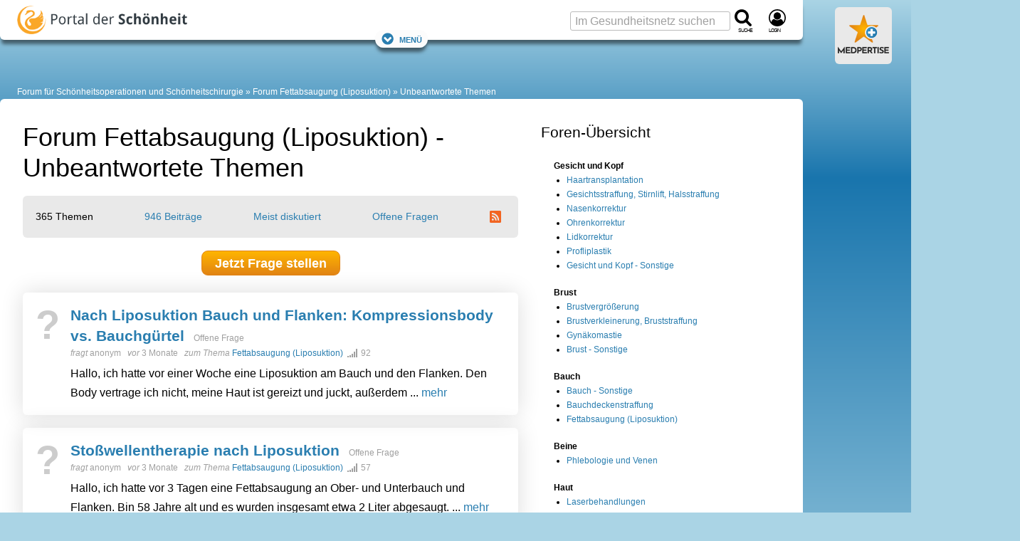

--- FILE ---
content_type: text/html; charset=UTF-8
request_url: https://www.portal-der-schoenheit.de/forum/fettabsaugung-liposuktion/themen-unbeantwortet/0.html
body_size: 26907
content:
<!DOCTYPE html>
<html lang="de">
<head>
    <meta charset="utf-8">
    <meta name="viewport" content="width=device-width, initial-scale=1">

    
            <title>Forum Fettabsaugung (Liposuktion) - Unbeantwortete Fragen</title>
<meta name="title" content="Forum Fettabsaugung (Liposuktion) - Unbeantwortete Fragen" />
<meta name="description" content="Übersicht der unbeantworteten Fragen im Forum Forum Fettabsaugung (Liposuktion)" />








    
    
        <meta property="og:title" content="Forum Fettabsaugung (Liposuktion) - Unbeantwortete Fragen">
        <meta property="og:description" content="Übersicht der unbeantworteten Fragen im Forum Forum Fettabsaugung (Liposuktion)">
                                <meta property="og:url" content="https://www.portal-der-schoenheit.de/forum/fettabsaugung-liposuktion/themen-unbeantwortet/0.html">
        <meta name="twitter:card" content="summary_large_image">
        
    
        <meta property="og:site_name" content="Portal der Schönheit">
        
    
                        
                            <meta name="twitter:site" content="@schoenheitsops">
                    
            <meta property="og:locale" content="de_DE">

                    <meta property="og:type" content="website">
        



    


    
        <script>(function(w,d,u){w.readyQ=[];w.bindReadyQ=[];function p(x,y){if(x=="ready"){w.bindReadyQ.push(y);}else{w.readyQ.push(x);}};var a={ready:p,bind:p};w.$=w.jQuery=function(f){if(f===d||f===u){return a}else{p(f)}}})(window,document);</script>

            <style>@charset "UTF-8";:root{--marginDefault:24px;--colorBoxBorder:#cee1ee;--colorGrayLighter:#ccc;--colorBlue:#2a7eb0;--colorOrange:#ed950d}a,abbr,acronym,address,blockquote,body,caption,code,dd,del,dfn,div,dl,dt,em,fieldset,form,h1,h2,h3,h4,h5,h6,html,iframe,img,label,legend,li,object,ol,p,pre,q,span,table,tbody,td,tfoot,th,thead,tr,ul{border:0;font-family:inherit;font-size:100%;font-style:inherit;font-weight:inherit;margin:0;padding:0;vertical-align:baseline}body{line-height:1.5}table{border-collapse:separate;border-spacing:0}caption,td,th{font-weight:400;text-align:left}table,td,th{vertical-align:middle}blockquote:after,blockquote:before,q:after,q:before{content:""}blockquote,q{quotes:"" ""}a img{border:none}body{background:#fff;color:#222;font-family:Helvetica Neue,Helvetica,Arial,sans-serif}h1,h2,h3,h4,h5,h6{color:#111;font-weight:400}h1{font-size:3em;line-height:1;margin-bottom:.5em}h2{margin-bottom:.75em}h3{font-size:1.5em;line-height:1;margin-bottom:1em}h4{font-size:1.2em;line-height:1.25;margin-bottom:1.25em}h5{margin-bottom:1.5em}h5,h6{font-size:1em;font-weight:700}h1 img,h2 img,h3 img,h4 img,h5 img,h6 img{margin:0}p{margin:0 0 1.5em}p img{float:left;margin:1.5em 1.5em 1.5em 0;padding:0}p img.right{float:right;margin:1.5em 0 1.5em 1.5em}a:focus,a:hover{color:#000}a{color:#009;text-decoration:underline}blockquote{color:#666;font-style:italic;margin:1.5em}strong{font-weight:700}dfn,em{font-style:italic}dfn{font-weight:700}sub,sup{line-height:0}abbr,acronym{border-bottom:1px dotted #666}address{font-style:italic;margin:0 0 1.5em}del{color:#666}code,pre{margin:1.5em 0;white-space:pre}code,pre,tt{font:1em andale mono,lucida console,monospace;line-height:1.5}li ol,li ul{margin:0 1.5em}ol,ul{margin:0 1.5em 1.5em}ul{list-style-type:disc}ol{list-style-type:decimal}dl{margin:0 0 1.5em}dl dt{font-weight:700}dd{margin-left:1.5em}table{margin-bottom:1.4em;width:100%}th{font-weight:700}td,th{padding:4px 10px 4px 5px}tr.even td{background:#e9e9e9}tfoot{font-style:italic}caption{background:#eee}.small{line-height:1.875em}.large{font-size:1.2em;line-height:2.5em}.hide{display:none}.quiet{color:#666}.loud{color:#000}.highlight{background:#ff0}.added{background:#060;color:#fff}.removed{background:#900;color:#fff}.first{margin-left:0;padding-left:0}.last{margin-right:0;padding-right:0}.top{margin-top:0;padding-top:0}.bottom,div.bottom{margin-bottom:0;padding-bottom:0}.container{width:1160px}body{margin:1.5em 0}div.span-1,div.span-10,div.span-11,div.span-12,div.span-13,div.span-14,div.span-15,div.span-16,div.span-17,div.span-18,div.span-19,div.span-2,div.span-20,div.span-21,div.span-22,div.span-23,div.span-24,div.span-25,div.span-26,div.span-27,div.span-28,div.span-29,div.span-3,div.span-30,div.span-31,div.span-32,div.span-33,div.span-34,div.span-35,div.span-36,div.span-37,div.span-38,div.span-39,div.span-4,div.span-40,div.span-41,div.span-42,div.span-43,div.span-44,div.span-45,div.span-46,div.span-47,div.span-48,div.span-49,div.span-5,div.span-50,div.span-51,div.span-52,div.span-53,div.span-54,div.span-55,div.span-56,div.span-57,div.span-58,div.span-59,div.span-6,div.span-60,div.span-61,div.span-62,div.span-63,div.span-64,div.span-65,div.span-66,div.span-67,div.span-68,div.span-69,div.span-7,div.span-70,div.span-71,div.span-72,div.span-73,div.span-74,div.span-75,div.span-76,div.span-77,div.span-78,div.span-8,div.span-9{float:left;margin-right:10px}div.last{margin-right:0}.span-1{width:5px}.span-2{width:20px}.span-3{width:35px}.span-4{width:50px}.span-5{width:65px}.span-6{width:80px}.span-7{width:95px}.span-8{width:110px}.span-9{width:125px}.span-10{width:140px}.span-11{width:155px}.span-12{width:170px}.span-13{width:185px}.span-14{width:200px}.span-15{width:215px}.span-16{width:230px}.span-17{width:245px}.span-18{width:260px}.span-19{width:275px}.span-20{width:290px}.span-21{width:305px}.span-22{width:320px}.span-23{width:335px}.span-24{width:350px}.span-25{width:365px}.span-26{width:380px}.span-27{width:395px}.span-28{width:410px}.span-29{width:425px}.span-30{width:440px}.span-31{width:455px}.span-32{width:470px}.span-33{width:485px}.span-34{width:500px}.span-35{width:515px}.span-36{width:530px}.span-37{width:545px}.span-38{width:560px}.span-39{width:575px}.span-40{width:590px}.span-41{width:605px}.span-42{width:620px}.span-43{width:635px}.span-44{width:650px}.span-45{width:665px}.span-46{width:680px}.span-47{width:695px}.span-48{width:710px}.span-49{width:725px}.span-50{width:740px}.span-51{width:755px}.span-52{width:770px}.span-53{width:785px}.span-54{width:800px}.span-55{width:815px}.span-56{width:830px}.span-57{width:845px}.span-58{width:860px}.span-59{width:875px}.span-60{width:890px}.span-61{width:905px}.span-62{width:920px}.span-63{width:935px}.span-64{width:950px}.span-65{width:965px}.span-66{width:980px}.span-67{width:995px}.span-68{width:1010px}.span-69{width:1025px}.span-70{width:1040px}.span-71{width:1055px}.span-72{width:1070px}.span-73{width:1085px}.span-74{width:1100px}.span-75{width:1115px}.span-76{width:1130px}.span-77{width:1145px}.span-78,div.span-78{margin:0;width:1160px}.append-1{padding-right:15px}.append-2{padding-right:30px}.append-3{padding-right:45px}.append-4{padding-right:60px}.prepend-1{padding-left:15px}.prepend-2{padding-left:30px}.prepend-3{padding-left:45px}.prepend-4{padding-left:60px}div.border{margin-right:5px;padding-right:4px}div.border,div.colborder{border-right:1px solid #eee}div.colborder{margin-right:0;padding-right:1px}.push-1{margin:0 -15px 1.5em 15px}.push-2{margin:0 -30px 1.5em 30px}.push-3{margin:0 -45px 1.5em 45px}.push-4{margin:0 -60px 1.5em 60px}.push-1,.push-2,.push-3,.push-4{float:right;position:relative}.box{margin-bottom:1.5em;padding:1.5em}hr{background:#e9e9e9;border:none;clear:both;color:#e9e9e9;float:none;height:1px;margin:0 0 1.5em;width:100%}hr.space{background:transparent;color:#fff}.clearfix:after,.container:after{clear:both;content:".";display:block;height:0;visibility:hidden}.clearfix,.container{display:inline-block}* html .clearfix,* html .container{height:1%}.clearfix,.container{display:block}.clear{clear:both}label{font-weight:700}fieldset{border:1px solid #ccc}legend{font-size:1.2em;font-weight:700}input.text,input.title,select,textarea{border:1px solid #bbb;margin:.5em 0}input.text:focus,input.title:focus,select:focus,textarea:focus{border:1px solid #666}input.text,input.title{padding:5px;width:300px}input.title{font-size:1.5em}textarea{height:250px;padding:5px;width:390px}.error,.notice,.success{border-radius:6px;margin-bottom:24px;padding:.8em}article,aside,footer,header,nav,section{display:block}html{word-wrap:break-word;background:#aad4e5;box-sizing:border-box;hyphens:auto;overflow-wrap:break-word;scroll-behavior:smooth}@media screen and (prefers-reduced-motion:reduce){html{scroll-behavior:auto}}*,:after,:before{box-sizing:inherit}body{background:#aad4e5;background:linear-gradient(180deg,#aad4e5,#1975ad 250px,#aad4e5 1000px,#aad4e5);color:#000;font-family:Verdana,Geneva,sans-serif;font-size:75%;line-height:1.7;margin:0}.large_h1,.real_h1,h1{color:#000;font-family:Arial,Helvetica Neue,Helvetica,sans-serif;font-size:1.5rem;font-weight:400;line-height:1.2em;margin-bottom:.5em;padding:0}.real_h1,h1{font-size:2.25rem}.real_h2,h2{color:#000;font-family:Arial,Helvetica Neue,Helvetica,sans-serif;font-size:1.5em;font-weight:700;line-height:1.333em;margin-bottom:.2em;padding:0 0 5px}.real_h2{font-size:1.5rem}.large_h2{font-family:Arial,Helvetica Neue,Helvetica,sans-serif;font-size:1.333em;font-weight:700;line-height:1.333em;margin-bottom:.2em;padding:0 0 5px}h2{font-size:2em}.real_h3,h3{color:#000;font-size:1.75em}.large_h3,.real_h3,h3{font-family:Arial,Helvetica Neue,Helvetica,sans-serif;font-weight:400;line-height:1.3em;margin-bottom:.5em;padding:0}.large_h3{font-size:1.333em}h4{color:#000;font-family:Arial,Helvetica Neue,Helvetica,sans-serif;font-size:1.5em;font-weight:700;line-height:1.3em;margin-bottom:.5em;padding:0}.fboost16{font-size:1rem}.fboost16,.fboost21{font-family:Arial,Helvetica Neue,Helvetica,sans-serif;font-weight:700;line-height:1.333em;margin-bottom:.2em;padding:0 0 5px}.fboost21{font-size:1.3125rem}.fboost24{font-family:Arial,Helvetica Neue,Helvetica,sans-serif;font-size:1.5rem;font-weight:700;line-height:1.333em;margin-bottom:.2em;padding:0 0 5px}.cslot{font-size:1rem}.cslotrevert{font-size:.75rem}.cslot h1{font-size:2.25rem}.cslot h2,.cslot h3{font-size:1.5rem}.cslot h4{font-size:1.125rem;font-weight:700}.cslot a{text-decoration:underline;text-decoration-skip-ink:auto}.cslot.cslotnormallinks a{text-decoration:inherit}.cslot.cslotnormallinks a:active,.cslot.cslotnormallinks a:hover{text-decoration:underline;text-decoration-skip-ink:auto}.cslot.cslotboldlinks a{font-weight:700}.cslot.cslotboldlinks .cslotnormallinks a,.cslot.cslotboldlinks .toc a{font-weight:400}.cslot li{margin-bottom:.5em}small{font-size:.625rem;font-weight:400;line-height:1.475rem}picture img{height:auto;object-fit:cover;width:100%}.coslgrid{clear:both;column-count:1;display:grid;row-gap:3em}.coslgrid div:has(h1:last-child)+div,.coslgrid div:has(h2:last-child)+div,.coslgrid div:has(h3:last-child)+div,.coslgrid div:has(h4:last-child)+div{margin-top:-3em}.posrel{position:relative}.copyright{color:#fff;font-size:.625rem;line-height:1.2em;position:absolute;right:18px;text-align:right;text-shadow:1px 1px 2px #666,-1px 1px 2px #666,1px -1px 2px #666,-1px -1px 2px #666;width:85%;word-break:break-all;z-index:1}.copyright:hover{cursor:pointer}.copyright:active:after,.copyright:hover:after{content:attr(data-copyright)}.cimg,.displayinlineblock{display:inline-block}.displayblock{display:block}small.copyright{bottom:16px}div>small.copyright{bottom:10px}.alistBoxImg .photoIcon,div>a+small.copyright{bottom:16px}.photo small.copyright{bottom:10px}figure.image footer small.copyright{bottom:32px}figure.objGallery footer small.copyright{bottom:unset;margin-top:-29px}.cimgleft,img.left,picture.left{float:left;margin:1.5em 1.5em 1.5em 0}.cimgtopleft,img.topleft,picture.topleft,svg.topleft{float:left;margin:0 1.5em 1.5em 0}.cimgright,img.right,picture.right{float:right;margin:1.5em 0 1.5em 1.5em}.cimgtopright,img.topright,picture.topright{float:right;margin:0 0 1.5em 1.5em}.cslot figure.image{background:none;border:0;display:table;margin:0 0 1em;position:relative;width:100%}.cslot figure.image img{display:block;margin:0}.cslot figure.image figcaption{caption-side:bottom;color:#a0a0a0;display:table-caption;font-size:.8rem;line-height:1.475rem;text-align:center}.cslot figure.image.align-left{float:left;margin-right:1.5em;width:auto}.cslot figure.image.align-right{float:right;margin-left:1.5em;width:auto}.cslot figure.image.align-center{display:table;margin-left:auto;margin-right:auto}@media only screen and (max-width:1095px){.cslot figure.image img{width:100%}.cslot figure.image.align-left{margin-right:0}.cslot figure.image.align-right{margin-left:0}}caption{background:none;caption-side:bottom;color:#a0a0a0;font-size:.8rem;line-height:1.475rem;text-align:center}td,th{padding:12px;vertical-align:top}.cslot table{border:1px solid #97cde3}.cslot tr:nth-child(2n){background-color:#d3eaf3}.cslot tr:hover{background-color:#fff1d0}.cslot thead th{background:#97cde3;font-size:1em;padding:12px}@container (max-width: 620px){td,th{padding:4px}.cslot thead th{padding:8px 4px}}.cslot .cslottablenoborder table,.cslot .cslottablenoborder td,.cslot .cslottablenoborder th{border:0}table.tablelayoutfixed{table-layout:fixed}table.tablelayoutfixed td,table.tablelayoutfixed th{overflow-wrap:break-word;word-break:break-word}div.tal,p.tal,td.tal,th.tal{text-align:left}div.tar,p.tar,td.tar,th.tar{text-align:right}.center,div.tac,p.tac,td.tac,th.tac{text-align:center}a#top{background:none;height:0;overflow:hidden;padding:0}a,a:focus,a:hover{color:#2a7eb0}a{text-decoration:none}a:active,a:hover{color:#2a7eb0;text-decoration:underline;text-decoration-skip-ink:auto}.colorLink{color:#2a7eb0}.colorText{color:#000}.colorTextLight{color:#a0a0a0}.colorTextLighter{color:#ccc}.transitionColor{transition:color .15s ease}.underlineNone,.underlineNone a,a.underlineNone{text-decoration:none!important}.underlineNone a:hover,a.underlineNone:hover{text-decoration:underline;text-decoration-skip-ink:auto}.cslot p.small{font-size:.75rem;line-height:1.5;margin-bottom:1.475em}.cslot p.small2{font-size:.875rem;line-height:1.7;margin-bottom:1.475rem}.cslot .small{font-size:.75rem;line-height:1.5}.cslot .small2{font-size:.875rem;line-height:1.7}p.small{font-size:.8em}p.small,p.small2{line-height:1.475em;margin-bottom:1.475em}p.small2{font-size:.9em}.small{font-size:.8em}.small,.small2{line-height:1.475em}.small2{font-size:.9em}.large{font-size:1.4em;line-height:1.475em;margin-bottom:0}.large2{font-size:1.133em}.normal{font-family:Verdana,Geneva,sans-serif;font-size:1em;font-weight:400;line-height:1;margin:0;padding:0}.bold{font-weight:700}.unbold{font-weight:400!important}.italic{font-style:italic}.lineheightcondensed{line-height:1.5em!important}.error{background:#fbe3e4;color:#8a1f11}.notice{background:#fff6bf;color:#514721}.success{background:#e6efc2;color:#006400}.printonly{display:none;height:0;width:0}.nowrap{overflow:hidden;text-overflow:ellipsis;white-space:nowrap}.wrap{overflow-wrap:break-word;word-break:break-word}.phoneonly,.tabletonly{display:none!important}.c{clear:both}.flr{float:right}.fll{float:left}::selection{background:#2a7eb0;color:#fff;text-shadow:none}:target{scroll-snap-margin-top:100px;scroll-margin-top:100px}form,input,select,textarea{color:#000;font-family:Verdana,Geneva,sans-serif}input,select,textarea{background:#fff;font-size:1rem}fieldset{background:#e9e9e9;border:0;margin:0 0 1.5em;padding:1.4em}label{font-size:.875rem;font-weight:400}label.required:after{color:#8a1f11;content:"*";display:inline}input,textarea{padding:3px 6px}input,select,textarea{border:1px solid #bbb;border-radius:3px}select{padding:2px 6px}select,textarea{margin:0}textarea{line-height:1.7}input[type=checkbox],input[type=radio]{border:0}::placeholder{color:#a0a0a0;font-weight:400}.input_large,input.input_large{font-family:Arial,Helvetica Neue,Helvetica,sans-serif;font-size:1.025rem;font-weight:700}.input_large{padding:3px 6px}details summary{cursor:pointer;list-style:none}details summary>*{display:inline}details:not([open]) .opened,details[open] .closed{display:initial}details:not([open]) .closed,details[open] .opened{display:none}details.mce-accordion{border:1px solid #d3eaf3;border-top-left-radius:6px;border-top-right-radius:6px}details.mce-accordion:not(:has(+details.mce-accordion)){border-radius:0}details.mce-accordion:not(:has(+details.mce-accordion)){border-bottom-left-radius:6px;border-bottom-right-radius:6px;margin-bottom:24px}details.mce-accordion summary{background:#d3eaf3;color:#000;cursor:pointer;font-family:Arial,Helvetica Neue,Helvetica,sans-serif;font-size:1.5rem;list-style:initial;margin:0;padding:.5rem 1rem .5rem calc(27px + 1rem);text-indent:-27px}details.mce-accordion summary>*{display:inline}details.mce-accordion>:not(summary){padding:1em}details[open].mce-accordion>summary:first-of-type{list-style-type:disclosure-open}details.mce-accordion>summary:first-of-type{counter-increment:list-item 0;display:list-item;list-style:disclosure-closed inside}.container{display:block;margin:0 auto;max-width:1433px;min-width:1433px;width:100%}.container,.container aside{min-height:1px}.ad_sb{display:table;height:100px;padding-bottom:5px;text-align:left;width:100%}.ad_sky{left:5px;position:absolute}.ad_cb{height:87px;width:300px}.ad_h160{min-height:170px}.ad_h280{min-height:280px}.ad_h300{min-height:300px}@media only screen and (max-width:1155px){.ad_h160,.ad_h280{min-height:280px}.ad_h300{min-height:300px}}.rc_wrap{display:table;max-width:1433px;padding:0;vertical-align:top;width:100%}.rc_footer,.rc_header,.rc_nav{display:table;max-width:1128px;width:100%}.rc_left{max-width:1128px}.rc_left,.rc_right{display:table-cell;padding:0;vertical-align:top}.rc_right{min-width:300px;width:300px}.rc_wrap2{min-height:400px;padding:0 0 24px}.rc_both2,.rc_wrap2{display:table;max-width:1128px;width:100%}.rc_both2{margin:0;padding:0;table-layout:fixed}.rc_both2_margin{margin:0 32px}.rc_wide{height:auto;margin:0 0 0 -32px;width:calc(100% + 64px)}.rc_both2_and_wrap2{background:#fff;max-width:1128px;padding-top:32px}.rc_left2{display:table-cell;margin-right:0;overflow:hidden;padding:0;vertical-align:top;width:760px}.rc_left2.no_sidebar{width:100%}.cq-inline{container-type:inline-size}.rc_left2_margin{margin:0 32px}.rc_right2{display:table-cell;margin-right:0;min-width:368px;overflow:hidden;padding:0 32px 0 0;vertical-align:top;width:368px}.c_s_box{float:left;margin-right:0;width:336px}.c_box_margined{margin-left:auto;margin-right:auto;max-width:800px}.desktopfull{display:none}@media only screen and (min-width:1156px){.desktopfull{display:block}}@media only screen and (min-width:1096px){.nodesktop{display:none!important}}@media only screen and (min-width:1096px) and (max-width:1155px){.container{min-width:auto;width:100%}.rc_wrap{max-width:100%}.rc_right{display:none}.rc_left2{width:calc(100vw - 384px)}.rc_left2_margin{margin:0 32px}.c_s_box{float:none;width:100%}.ad_plista{display:none}.cslot table{table-layout:fixed}.cslot td,.cslot th{overflow-wrap:break-word;word-break:break-word}}@media only screen and (max-width:1095px){.notablet{display:none}.tabletonly{display:unset}[class*=span-],div[class*=span-]{width:100%}.container{min-width:auto;width:100%}.ad_sb{height:150px}.rc_wrap{max-width:100%}.rc_right{display:none}.rc_both2_margin{margin:0 24px}.rc_both2_and_wrap2{padding-top:24px}.rc_left2{display:block;width:100%}.rc_left2_margin{margin:0 24px}.rc_right2{display:block;margin-left:24px;min-width:360px;width:calc(100% - 24px)}.c_s_box{float:none;width:100%}.ad_plista{display:none}.cslot table{table-layout:fixed}.cslot td,.cslot th{overflow-wrap:break-word;word-break:break-word}}@media only screen and (max-width:480px){.rc_both2_margin{margin:0 16px}.rc_both2_and_wrap2{padding-top:16px}.rc_left2{display:block;width:100%}.rc_left2_margin{margin:0 16px}.rc_right2{display:block;margin-left:16px;min-width:348px;width:calc(100% - 16px)}.nophone,.notablet{display:none}.phoneonly,.tabletonly{display:unset!important}}.rc_header_and_nav{background:#fff;border-radius:6px;box-shadow:0 8px 5px -2px rgba(0,0,0,.5);max-width:1128px;padding-top:56px;position:relative;width:100%}.rc_header{align-items:center;display:flex;flex-wrap:nowrap;justify-content:space-between;padding-top:8px;position:absolute;top:0}.rc_header.cp_fix{padding-top:5px}#logo{margin:0 0 0 24px}.header_logo{flex:1 0 55%;overflow:hidden}.header_logo_text{display:none}.header_search{flex:1 0 45%;min-width:132px}.navfixed{background:#fff;box-shadow:0 8px 5px -2px rgba(0,0,0,.5);position:fixed;top:0;z-index:10}.navfixed.rc_header_and_nav{border-bottom-left-radius:6px;border-bottom-right-radius:6px;border-top-left-radius:0;border-top-right-radius:0;padding-top:56px}.navfixed .rc_header{padding-top:8px}.navfixed .rc_header.cp_fix{padding-top:5px}.header_logo #logo img{max-height:100px}.navfixed .header_logo #logo img{max-height:40px}.searchboxtop{color:#fff}.navfixed_filler{margin-top:39px}.rc_nav{background:transparent;max-width:100%}.navfixed .rc_nav,.rc_nav.rc_nav_hide{display:none}.rc_nav.rc_nav_show{display:inherit}.navToggler{display:none;margin-top:-1.6em;position:relative;top:.85em}.navfixed .navToggler{display:block}.navToggler a{background:#fff;border-radius:16px;box-shadow:0 8px 5px -2px rgba(0,0,0,.5);font-variant:small-caps;font-variant-caps:all-small-caps;padding:4px 8px}.jsToggleNav .showontoggle{display:none}.jsToggleNav .hideontoggle,.jsToggleNav.toggle .showontoggle{display:inline}.jsToggleNav.toggle .hideontoggle{display:none}.svgcont-label{display:block;font-size:10px;font-variant:small-caps;font-variant-caps:all-small-caps;letter-spacing:-1px;margin-top:-4px}.svgcont-hamb{cursor:pointer;display:none}.navfixed .svgcont-hamb{display:block}@media only screen and (max-width:1095px){.rc_header,.rc_header.cp_fix{padding-top:8px}.rc_header_and_nav{padding-top:56px}.header_logo{flex:0 0 295px}.header_search{flex:0 0 132px}.header_logo #logo img{max-height:40px}.navfixed_filler,.rc_nav{margin-top:0}.rc_nav{display:none}.navToggler{display:block}.navfixed .header_search .input_large,.searchboxtop input.input_large{display:none}.svgcont-hamb{display:block}}@media only screen and (max-width:480px){.svgcont-hamb{display:block}}@media only screen and (max-width:440px){.header_logo{flex:0 0 55%;min-width:160px}#logo a{display:block;position:relative}.header_logo_text{background:#fff;display:table;height:40px;left:45px;line-height:1;position:absolute;top:0;width:90px;width:calc(100% - 44px)}.header_logo_text_inner{color:#000;display:table-cell;font-size:1rem;letter-spacing:-1px;vertical-align:middle}.header_logo_text_inner.cp_fix{font-family:Arial;font-size:1.2rem;padding-top:5px}.header_logo.px_mm_header_logo{flex:1 0 156px}}.dropdown{display:inline-block;position:relative}.dropdown-content{background-color:#fff;box-shadow:0 8px 8px -2px rgba(0,0,0,.5);display:none;height:auto;min-width:200px;position:absolute;z-index:11}.dropdown-content-right{margin-top:-5px;right:0}.dropdown.dropdown-marginright{margin-right:18px}.dropdown-content a{border-bottom:1px solid #ddd;color:#a0a0a0;display:block;font-family:Arial,Helvetica Neue,Helvetica,sans-serif;font-size:1rem;line-height:1.7;padding:.25em 1em;text-decoration:none;transition:all .1s ease;white-space:nowrap}.dropdown-content a:hover{background-color:#e9e9e9}.dropdown:hover .dropdown-content{display:block}.menu,.menu>ul,.menu>ul ul{clear:both;display:flex;flex-flow:column;margin:0}.menu{margin-bottom:6px;margin-top:-6px}.menu.active{background:#fff;max-height:600px;overflow-y:auto;width:100%}.js .menu>ul ul.active{margin:0;max-height:55em;padding:0}.menu>ul{padding:0}nav.menu li{display:inline-block;margin:0;position:relative}.menu li.li_social{flex-basis:auto;line-height:29px;margin-left:auto;padding-top:2px}.menu li>a{color:#a0a0a0;font-family:Arial,Helvetica Neue,Helvetica,sans-serif;line-height:1.7;padding:.25em 8px;text-decoration:none;transition:all .1s ease;white-space:nowrap}.menu li>a,span.has-subnav{display:block;font-size:1rem}span.has-subnav{line-height:2.3rem;padding:0 .5em;position:absolute;right:0;top:0}@media screen and (max-width:1095px){.menu{border-top:1px solid #ddd;margin-top:0}.menu,.menu>ul ul{max-height:0;overflow:hidden}.menu span.has-subnav svg:first-of-type{display:inline-block}.menu span.has-subnav svg:nth-of-type(2),.menu span.has-subnav.active svg:first-of-type{display:none}.menu span.has-subnav.active svg:nth-of-type(2){display:inline-block}.menu li.li_social{padding-right:24px}.menu li>a{border-bottom:1px solid #ddd;display:block;padding-left:15px}.menu li li>a{padding-left:50px}.menu li:last-child a{border:none}.menu li li:last-child a{border-bottom:1px solid #ddd}.menu li:hover{background:#e9e9e9}.menu li li:hover{background:#ddd}}@media screen and (min-width:1096px){.menu{padding:0 24px 0 15px}a.menu-link{display:none}.js .menu,.js .menu>ul ul{max-height:none;overflow:visible}.js .menu{width:100%}.js .menu>ul li:hover>ul,.menu ul{display:flex}.menu ul{flex-flow:row;flex-wrap:wrap;justify-content:flex-start;margin:0;padding:0}.menu ul.displayblock,nav.menu .displayblock li{display:block}.menu span.has-subnav{display:none}.menu li>a:hover{color:#000}.menu li li>a:hover{background:#e9e9e9}.menu ul ul{background-color:#fff;border-top:8px solid #fff;box-shadow:0 8px 8px -2px rgba(0,0,0,.5);display:none;height:auto;margin-top:-8px;min-width:200px;position:absolute;z-index:11}.menu>ul ul li:first-child{border-top:1px solid #ddd}.menu ul ul li{border-bottom:1px solid #ddd;display:inline-block;position:relative}.menu>ul ul li:last-child{border-bottom:none}.menu ul ul li>a{display:block;padding-left:10px}}#breadcrumb{background:transparent;color:#fff;font-size:1em;margin-top:24px;padding:0 24px}#breadcrumb a:not(:first-child):not(.showdetails):before,#breadcrumb span:not(:first-child):before{color:#fff;content:" » "}#breadcrumb a{color:#fff;text-decoration:none}#breadcrumb a:hover{color:#cedfe6;text-decoration:none}@media only screen and (max-width:1095px){#breadcrumb a:not(:nth-last-child(-n+3)){display:none}#breadcrumb a:not(:nth-last-child(-n+2)):not(.showdetails):before{content:""}}[style*="--aspect-ratio"]>:first-child{width:100%}[style*="--aspect-ratio"]>img{height:auto}@supports (--custom:property){[style*="--aspect-ratio"]{position:relative}[style*="--aspect-ratio"]:before{content:"";display:block;padding-bottom:calc(100%/(var(--aspect-ratio)))}[style*="--aspect-ratio"]>:first-child{height:100%;left:0;position:absolute;top:0}}.cardsGrid{display:grid;gap:1.5rem;grid-template-columns:repeat(auto-fit,minmax(216px,1fr));justify-items:stretch}ul.cardsGrid{list-style-type:none;margin-left:0;margin-right:0;padding:0}.cardsGrid.cardsGrid-sm{grid-template-columns:repeat(auto-fit,minmax(193px,1fr))}.cardsGrid.cardsGrid-lg{grid-template-columns:repeat(auto-fit,minmax(250px,1fr))}.cardsGrid.cardsGrid-xl{grid-template-columns:repeat(auto-fit,minmax(339px,1fr))}.cardsGrid.cardsGrid-xxl{grid-template-columns:repeat(auto-fit,minmax(521px,1fr))}@container (max-width: 696px){.cardsGrid.cardsGrid-sm{grid-template-columns:repeat(auto-fit,minmax(156px,1fr))}.cardsGrid.cardsGrid-xl{grid-template-columns:repeat(auto-fit,minmax(250px,1fr))}}.cardArzt{height:calc(100% - 1.5em)}.grid3c{grid-column-gap:24px;grid-row-gap:24px;display:grid;grid-template-columns:repeat(3,1fr)}@media only screen and (max-width:1095px){.grid3c.grid3c-sm-collapse{grid-template-columns:1fr}.grid3c.grid3c-sm-invert>div:nth-child(3){grid-row-start:1}.grid3c.grid3c-sm-invert>div:nth-child(2){grid-row-start:2}}@media only screen and (max-width:480px){.grid3c.grid3c-xs-collapse{grid-template-columns:1fr}}.flexbox{display:flex}.flex-reverse{flex-direction:row-reverse}.flex-wrap{flex-wrap:wrap}.flex-wrap-reverse{flex-wrap:wrap-reverse}.flex-stretch{flex:1}.flex-normal{flex:0}.flex-auto{flex:1 1 auto}.flex-auto-noshrink{flex:1 0 auto}.flexbox-sm{display:flex;flex-direction:row;flex-wrap:wrap}.mr-sm{margin-right:10px}@media only screen and (max-width:480px){.flexbox-sm{display:block}.mr-sm{margin-right:0}}.flexbox-center{align-items:center;display:flex;justify-content:center}.flex-gap-small{gap:10px}.flex-gap{gap:15px}.flex-gap-large{gap:24px}.flexboxgap-container{overflow-x:hidden}.flexboxgap{margin-left:-15px}.flexboxgap>*{margin:0 0 15px 15px}.flexboxgap-small{margin-left:-10px}.flexboxgap-small>*{margin:0 0 10px 10px}.flexboxgap-large{margin-left:-25px}.flexboxgap-large>*{margin:0 0 25px 25px}.flexbox-holy600>*{flex-basis:calc(599400px - 99900%);flex-grow:1}.flexbox-allornone>*{flex-basis:calc(737262px - 99900%);flex-grow:1}.flexbox-allornone>:first-child{flex-grow:9999}.flexbox-allornone.flexbox-allornone__inverted>:first-child,.flexbox-allornone>:nth-child(2){flex-grow:0;min-width:336px}.flexbox-allornone.flexbox-allornone__inverted>:nth-child(2){flex-grow:9999}.masonry-with-columns{column-gap:24px;columns:250px 3}.masonry-with-columns div{display:inline-block;margin:0 24px 24px 0;width:100%}.shadowContent{box-shadow:0 2px 4px -2px rgba(0,0,0,.5)}.shadowNavLevel1{box-shadow:0 8px 5px -2px rgba(0,0,0,.5)}.borderDefault{border:1px solid #ddd}.borderDefaultTop{border-top:1px solid #ddd}.borderDefaultBottom{border-bottom:1px solid #ddd}.borderLight{border:1px solid #e9e9e9}.rounded{border-radius:6px}.rounded_topleft{border-top-left-radius:6px}.rounded_top,.rounded_topright{border-top-right-radius:6px}.rounded_top{border-top-left-radius:6px}.rounded_bottom{border-bottom-left-radius:6px;border-bottom-right-radius:6px}@media only screen and (min-width:1096px){.rounded-l{border-radius:6px}}@media only screen and (max-width:1095px){.bottom-sm{margin-bottom:0;padding-bottom:0}}.nomargin{margin:0!important}.nomarginleft{margin-left:0!important}.nomarginright{margin-right:0!important}.nomargintop{margin-top:0!important}.nomarginbottom{margin-bottom:0!important}.marginleft{margin-left:1em!important}.marginright{margin-right:1em!important}.margintop{margin-top:1em!important}.marginbottom{margin-bottom:1em!important}.marginlefthalf{margin-left:.5em!important}.marginrighthalf{margin-right:.5em!important}.margintophalf{margin-top:.5em!important}.marginbottomhalf{margin-bottom:.5em!important}.w10p{width:10%}.w20p{width:20%}.w25p{width:25%}.w30p{width:30%}.w33p{width:33.3%}.w40p{width:40%}.w50p{width:50%}.w60p{width:60%}.w66p{width:66.7%}.w70p{width:70%}.w75p{width:75%}.w80p{width:80%}.w90p{width:90%}.w100p{height:auto;width:100%}.h100p{height:100%}.ml-w50p{width:50%}.ml-mr{margin-right:24px}@media only screen and (max-width:699px),screen and (min-width:1096px) and (max-width:1155px){.ml-w50p{width:100%}.ml-mr{margin-right:0}}.box{word-wrap:normal;hyphens:manual;margin-bottom:1.125rem;overflow-wrap:normal;padding:1.125rem}.boxhead{background:transparent;font-family:Arial,Helvetica Neue,Helvetica,sans-serif;font-size:1.3125rem;line-height:1.4;margin:0 0 .2em;padding:0 5px 0 0}.bgDarkNav2{background:#0d354c;border:0;color:#fff}.bgDarkNav2 div,.bgDarkNav2 p{color:#fff}.bgDarkNav2 a{color:#fff;text-decoration:none}.bgDarkNav2 a:hover{text-decoration:underline}.bgDarkNav2 label{color:#fff}.bgTransWhite80{background:url(/build/images/trans80.55e82365.png)}.bgPremium{background:#ffeab6}.bgPremiumPlus{background:#edf6fb}.bgGrayLightest{background:#e9e9e9}.bgError{background:#fbe3e4}.bgNotice{background:#fff6bf}.bgSuccess{background:#e6efc2}.colorError{color:#8a1f11}.colorNotice{color:#514721}.colorSuccess{color:#006400}.bgLightest{background:#f6fafd}.box_1{background:#fff}.bgLighter{background:#edf6fb}a.bgLighter:hover{background:#0d354c;color:#fff}.shadow-box{box-shadow:0 0 32px #ddd}.interviewee{background:#e9e9e9;border:2px solid #fff;border-radius:50%;bottom:-24px;height:72px;left:calc(50% - 36px);overflow:hidden;position:absolute;width:72px}@container (min-width: 240px){.interviewee{bottom:-32px;height:96px;left:calc(50% - 48px);width:96px}}@container (min-width: 500px){.interviewee{bottom:-32px;height:144px;left:calc(50% - 72px);width:144px}}.interviewee2{border:2px solid #fff;border-radius:50%;height:72px;overflow:hidden;width:72px}.tabBox{flex-wrap:wrap;width:100%}.tabBox,.tabBox label{display:flex;justify-content:center}.tabBox label{align-items:center;background-color:#d3eaf3;cursor:pointer;flex-grow:1;font-size:1.125rem;font-weight:700;order:1;padding:.75rem;transition:background .3s ease}.tabBox label:not(:first-of-type){margin-left:1px}.tabBox .tab{background:#fff;border-top:0;border-color:#d3eaf3;display:none;flex-grow:1;height:100%;min-height:300px;order:9;width:100%}.tabBox input[type=radio]{display:none}.tabBox input[type=radio]:checked+label,.tabBox input[type=radio]:hover+label{background:#2a7eb0;color:#fff}.tabBox input[type=radio]:checked+label+.tab{display:block}.button,.buttonstyle,.cookiebanner-close{background-color:#f1f3f5;background:-webkit-gradient(linear,left top,left bottom,from(#fff),to(#f1f3f5));background:-moz-linear-gradient(top,#fff,#f1f3f5);border:1px solid #c3cfd7;border-radius:.5em;color:#000;cursor:pointer;display:inline-block;filter:progid:DXImageTransform.Microsoft.gradient(GradientType=0,startColorstr=#FFFFFF,endColorstr=#F1F3F5);font:16px/100% Arial,Helvetica,sans-serif;outline:none;padding:.5em 2em .55em;text-align:center;text-decoration:none!important;vertical-align:baseline;white-space:nowrap}.button.bu_top{vertical-align:top}.button+.button{margin:0 2px}.button:hover,.cookiebanner-close:hover{text-decoration:none}.button:active,.cookiebanner-close:active{position:relative;top:1px}.bu_bigrounded{border-radius:12px}.bu_tworows{font-size:1.125rem;padding:.4em 1em .42em}.bu_large{font-size:16px;padding:.25em 1em .275em}.bu_medium,.cookiebanner-close{font-size:14px;padding:.275em 1em .3em}.bu_small{font-size:12px;padding:.25em .5em}.bu_tiny{font-size:11px;padding:.25em .5em;text-shadow:none}.bu_bold{font-weight:700}.nobutton{background:transparent;border:0;cursor:pointer;font-family:Verdana,Geneva,sans-serif;text-decoration:underline;text-decoration-skip-ink:auto}.svgicn,.svgicnsolo{stroke-width:0;stroke:currentColor;fill:currentColor;display:inline-block;height:1.2em;margin-top:-.2em;vertical-align:middle;width:1.2em}.svgicn{margin-right:.4em}button .svgicn{height:1em;margin-right:0;margin-top:0;width:1em}.svgicn_list_indented:before{content:"";float:left;margin-left:-1.45em;width:1.45em}.svgicn_list_indented .svgicn{margin-left:-1.45em}.svgicnlarge{height:1.5em;width:1.5em}.svgicndouble,.svgicnlarge{stroke-width:0;stroke:currentColor;fill:currentColor;display:inline-block;margin-right:.5em;vertical-align:middle}.svgicndouble{height:2em;margin-top:-.333em;width:2em}a>svg,svg.svgicn,svg.svgicndouble,svg.svgicnlarge{pointer-events:none}.svgicn-rss2{color:#f26522}.svgicn-thumb{--color1:currentColor}#cb_anz,#mr_anz,#sb_anz,#sky_anz,.anz{color:#ccc;font-size:9px;line-height:12px}.ad_c1{margin:0 0 1.5em;width:100%}.ad_c1:after{clear:both;content:".";display:block;height:0;visibility:hidden}.ad_c2{margin:0 0 1.5em;width:100%}.ad_c2:after{clear:both;content:".";display:block;height:0;visibility:hidden}.ad_c3{margin:0 0 1.5em;width:100%}.ad_c3:after{clear:both;content:".";display:block;height:0;visibility:hidden}.ad_f1{float:right;margin:0 0 5px 10px}.ad_f1b{float:left;margin:0 0 5px 49px}.ad_f2{float:left;margin:0 0 0 49px}.ad_f3{float:left;margin:0}.modal{background-color:#000;background-color:rgba(0,0,0,.7);bottom:0;display:none;left:0;overflow:auto;overscroll-behavior-y:contain;position:fixed;right:0;top:0;z-index:9999}.modal-window{background-color:#fff;margin:10% auto;max-width:800px;min-width:600px;padding:3em;position:relative;width:50%}.modal-window-wide-transparent{background-color:transparent;margin:10% auto;max-width:100%;min-width:none;padding:0;position:relative;width:90%}.modal-open{display:block}.modal-close{background:none;border:0;color:#ccc;cursor:pointer;font-size:2em;position:absolute;right:.2em;top:.2em}@media only screen and (max-width:1095px){.modal-window{margin:10% auto;max-width:600px;min-width:430px;padding:2em;width:80%}}@media only screen and (max-width:480px){.modal-window{margin:5% auto;max-width:430px;min-width:300px;padding:2em;width:90%}}.photo{position:relative;vertical-align:bottom}.photoText{bottom:.5em;color:#fff;font-family:Arial,Helvetica Neue,Helvetica,sans-serif;font-size:2em;left:1em;line-height:1.2em;padding-right:1em;position:absolute;text-shadow:1px 1px 1px #969696;z-index:2}.photoIcon{bottom:10px;height:24px;left:10px;position:absolute;width:24px}.photoIconCenter{height:48px;left:50%;position:absolute;top:50%;transform:translate(-50%,-50%);width:48px}.c_s_box .photoText{font-size:1.5em;line-height:1.2em}.icon_question{color:#ccc;font-family:Arial,Helvetica Neue,Helvetica,sans-serif;font-size:3.5rem;font-weight:700;line-height:1}ul.inlined li{display:inline-block;padding-right:24px}.bulletlist ul,ul.bulletlist{margin-left:0;padding:0}.bulletlist ul li,ul.bulletlist li{margin-left:1.5em}ul.nobullet{list-style-type:none;margin-left:0;padding:0}li.nobullet{background:transparent!important;list-style-type:none}.alistBox{border-top:1px solid #e9e9e9;padding-top:24px}.alistBoxEl{border-bottom:1px solid #e9e9e9;column-gap:24px;display:flex;margin-bottom:24px}.alistBoxEl .t_con,.alistBoxEl .t_img{align-self:center;flex:1 1 336px;min-width:200px}.alistBoxEl .t_img img{width:100%}.alistBoxEl.img_size_xs .t_img{flex:1 1 336px}.alistBoxEl.img_size_xs .t_con{flex:2 1 696px}.alistBoxEl.img_size_sm .t_img{flex:3 1 426px}.alistBoxEl.img_size_lg .t_img,.alistBoxEl.img_size_sm .t_con{flex:5 1 638px}.alistBoxEl.img_size_lg .t_con{flex:3 1 426px}.alistBoxEl.img_size_xl .t_img{flex:2 1 696px}.alistBoxEl.img_size_xl .t_con{flex:1 1 336px}@container (max-width: 540px){.alistBoxEl{flex-wrap:wrap}.alistBoxEl .t_con,.alistBoxEl .t_img{flex:1 0 0}}.alistBoxEl h3{display:inline-block;font-size:1.333em;font-weight:700}.alistBoxImg{border:2px solid #fff}.alistBoxEl .alistBoxImg,.alistBoxEl a.bu_tworows{margin-bottom:1em}@media only screen and (max-width:480px){.alistBoxEl img{height:auto;width:100%}.alistBoxEl .alistBoxImg{margin-bottom:.5em;margin-right:0;margin-top:.5em}.alistBoxImg{width:100%}}.circular-portrait{background-color:#e9e9e9;border:2px solid #fff;border-radius:50%;height:96px;overflow:hidden;position:relative;width:96px}.circular-portrait.circular-portrait--xl{height:160px;width:160px}.circular-portrait.circular-portrait--lg{height:128px;width:128px}.circular-portrait.circular-portrait--md{height:96px;width:96px}.circular-portrait.circular-portrait--sm{height:72px;width:72px}.circular-portrait img{border:0;height:auto;width:100%}.carouselcontainer{margin:0 auto}.carousel{overflow:hidden;position:relative}.carousel ul{list-style-type:none;margin:0;padding:0;position:relative}.carousel li{float:left;overflow:visible;width:292px}.carousel.hideExceptFirst li:not(:first-child){display:none}.csscarousel{position:relative}.csscarousel-inner{overflow:hidden;position:relative;width:100%}.csscarousel-item{position:absolute}.csscarousel-control{display:none}.expander{margin-bottom:1em;position:relative}.expander.block-expander{margin-bottom:3em}.expander .expandable{height:0;overflow:hidden}.expander.text-expander .expandable{height:272px}.expander label{left:calc(50% - 70px);position:absolute;top:100%}.expander.block-expander label{left:unset;left:50%;text-align:center;transform:translate(-50%)}.expander input{display:none}.expander label:hover{cursor:pointer}.expander.text-expander label:hover{color:#2a7eb0}.expander label:before{background-image:url('data:image/svg+xml;utf8,<svg version="1.1" xmlns="http://www.w3.org/2000/svg" width="27" height="32" viewBox="0 0 27 32"><path fill="%23262d33" d="M14.518 23.196l8.107-8.107c0.446-0.446 0.446-1.161 0-1.607l-1.821-1.821c-0.446-0.446-1.161-0.446-1.607 0l-5.482 5.482-5.482-5.482c-0.446-0.446-1.161-0.446-1.607 0l-1.821 1.821c-0.446 0.446-0.446 1.161 0 1.607l8.107 8.107c0.446 0.446 1.161 0.446 1.607 0zM27.429 16c0 7.571-6.143 13.714-13.714 13.714s-13.714-6.143-13.714-13.714 6.143-13.714 13.714-13.714 13.714 6.143 13.714 13.714z"></path></svg>');background-position:50%;background-repeat:no-repeat;background-size:contain;content:" ";display:inline-block;height:19px;line-height:19px;margin-right:.4em;width:19px}.expander.block-expander label:before{background-image:url('data:image/svg+xml;utf8,<svg version="1.1" xmlns="http://www.w3.org/2000/svg" width="27" height="32" viewBox="0 0 27 32"><path fill="white" d="M14.518 23.196l8.107-8.107c0.446-0.446 0.446-1.161 0-1.607l-1.821-1.821c-0.446-0.446-1.161-0.446-1.607 0l-5.482 5.482-5.482-5.482c-0.446-0.446-1.161-0.446-1.607 0l-1.821 1.821c-0.446 0.446-0.446 1.161 0 1.607l8.107 8.107c0.446 0.446 1.161 0.446 1.607 0zM27.429 16c0 7.571-6.143 13.714-13.714 13.714s-13.714-6.143-13.714-13.714 6.143-13.714 13.714-13.714 13.714 6.143 13.714 13.714z"></path></svg>')}.expander label:after{content:"Mehr anzeigen"}.expander label[data-text-more]:after{content:attr(data-text-more)}.expander input:checked+label:before{background-image:url('data:image/svg+xml;utf8,<svg version="1.1" xmlns="http://www.w3.org/2000/svg" width="27" height="32" viewBox="0 0 27 32"><path fill="%23262d33" d="M20.804 20.339l1.821-1.821c0.446-0.446 0.446-1.161 0-1.607l-8.107-8.107c-0.446-0.446-1.161-0.446-1.607 0l-8.107 8.107c-0.446 0.446-0.446 1.161 0 1.607l1.821 1.821c0.446 0.446 1.161 0.446 1.607 0l5.482-5.482 5.482 5.482c0.446 0.446 1.161 0.446 1.607 0zM27.429 16c0 7.571-6.143 13.714-13.714 13.714s-13.714-6.143-13.714-13.714 6.143-13.714 13.714-13.714 13.714 6.143 13.714 13.714z"></path></svg>')}.expander.block-expander input:checked+label:before{background-image:url('data:image/svg+xml;utf8,<svg version="1.1" xmlns="http://www.w3.org/2000/svg" width="27" height="32" viewBox="0 0 27 32"><path fill="white" d="M20.804 20.339l1.821-1.821c0.446-0.446 0.446-1.161 0-1.607l-8.107-8.107c-0.446-0.446-1.161-0.446-1.607 0l-8.107 8.107c-0.446 0.446-0.446 1.161 0 1.607l1.821 1.821c0.446 0.446 1.161 0.446 1.607 0l5.482-5.482 5.482 5.482c0.446 0.446 1.161 0.446 1.607 0zM27.429 16c0 7.571-6.143 13.714-13.714 13.714s-13.714-6.143-13.714-13.714 6.143-13.714 13.714-13.714 13.714 6.143 13.714 13.714z"></path></svg>')}.expander input:checked+label:after{content:"Weniger anzeigen"}.expander input:checked+label[data-text-less]:after{content:attr(data-text-less)}.expander input:checked~div{height:100%!important}.expander .expandable:before{bottom:0;content:"";height:0;left:0;position:absolute;width:100%}.expander.text-expander .expandable:before{background:linear-gradient(transparent,#fff);height:80px}.expander input:checked~div:before{content:unset}</style>
    

                                                    <link rel="preload" href="/build/app.css" as="style">
            <link rel="stylesheet" href="/build/app.css" media="print" onload="this.media='all'">
            <noscript><link rel="stylesheet" href="/build/app.css"></noscript>
            
        
                <link rel="preload" href="/build/forum.css" as="style" onload="this.onload=null;this.rel='stylesheet'">
        <noscript><link rel="stylesheet" href="/build/forum.css"></noscript>
    
    <link rel="stylesheet" type="text/css" media="print" href="/bundles/niop/scss/format_print.css" />


            <link rel="shortcut icon" href="/favicon.ico">

                
    <link rel="alternate" type="application/atom+xml" title="Neueste Beiträge in Forum für Schönheitsoperationen und Schönheitschirurgie » Fettabsaugung (Liposuktion)" href="/forum/fettabsaugung-liposuktion/aktuell/feed.html" />
    
    <script>
        dbgStack = [];
        var dbgLog = function(s) { dbgStack.push(s); };
        var dbgDump = function(s) { dbgStack.forEach(element => console.log(element)); };
    </script>


                                        <script>
                window.googlefc = window.googlefc || {};
                window.googlefc.callbackQueue = window.googlefc.callbackQueue || [];
                                            </script>

                        <script async src="//pagead2.googlesyndication.com/pagead/js/adsbygoogle.js?client=ca-pub-4520332621147374" crossorigin="anonymous"></script>
            
    <!-- Global site tag (gtag.js) - Google Analytics -->

            <script>
            dbgLog('ANALYTICS: Waiting for consent');

            window['gtag_enable_tcf_support'] = true;

                        var disableStr = 'ga-disable-UA-6730873-1';
            if (document.cookie.indexOf(disableStr + '=true') > -1){
                window[disableStr] = true;
            }
            function gaOptout(){
                document.cookie = disableStr + '=true; expires=Thu, 31 Dec 2099 23:59:59 UTC; path=/';
                window[disableStr] = true;
            }

                        window.google_analytics_uacct = "UA-6730873-1";

                                    const loadGtagScript = () => {
                if (window.__gaLoaded) return;
                window.__gaLoaded = true;

                dbgLog('ANALYTICS: Loading gtag.js');

                var s = document.createElement('script');
                s.async = true;
                s.src = 'https://www.googletagmanager.com/gtag/js?id=UA-6730873-1';
                document.head.appendChild(s);

                window.dataLayer = window.dataLayer || [];
                function gtag(){ dataLayer.push(arguments); }
                window.gtag = gtag;

                gtag('js', new Date());
                gtag('config', 'UA-6730873-1', {anonymize_ip: true});
            }

                        window.googlefc = window.googlefc || {};
            window.googlefc.callbackQueue = window.googlefc.callbackQueue || [];

            function hasAnalyticsConsent(consentStatus) {
                return (
                    consentStatus.analyticsStoragePurposeConsentStatus === googlefc.ConsentModePurposeStatusEnum.CONSENT_MODE_PURPOSE_STATUS_GRANTED
                );
            }

                        window.googlefc.callbackQueue.push({
                'CONSENT_MODE_DATA_READY': (dbgConsentAll) => {
                    try {
                        const consentStatus = googlefc.getGoogleConsentModeValues();
                        if (hasAnalyticsConsent(consentStatus) || dbgConsentAll) {
                            loadGtagScript();
                            dbgLog('CMP: ACTIVATE analytics');
                        } else {
                            dbgLog('CMP: BLOCK analytics');
                        }
                    } catch (e) {
                        console.log('CMP: Error loading consent', e);
                    }
                }
            });

                        googlefc.callbackQueue.push({
                'CONSENT_API_READY': () => {
                    if (typeof __tcfapi !== 'function') return;
                    __tcfapi('addEventListener', 2, (tcData, success) => {
                        if (!success) return;

                        setTimeout(() => {
                            try {
                                const consentStatus = googlefc.getGoogleConsentModeValues();
                                if (hasAnalyticsConsent(consentStatus)) {
                                    loadGtagScript();
                                    dbgLog('CMP: RE-ACTIVATE analytics');
                                }
                            } catch (e) {
                                                                                            }
                        }, 150);

                    });
                }
          });
        </script>








    
</head>
<body>
<a id="top" name="top"></a>


<div class="container" hx-ext="response-targets">
  <div>
    <div class="rc_wrap">
      <div style="display:table-row">
        <div class="rc_left">
                        












                            <div class="rc_header_and_nav">
                <div class="rc_header rounded noprint">
                                            <div class="header_logo">
                                <div id="logo">
        <a href="/" title="Portal der Schönheit">
                          <img alt="Logo Portal der Schönheit" src="/bundles/niop/images/ci/logo/ps_logo_h54.png" height="40" />
              <div class="header_logo_text"><div class="header_logo_text_inner">Portal der <strong>Schönheit</strong></div></div>
                    </a>
    </div>
                            </div>
                                                    <div class="header_search" style="display:flex; justify-content: flex-end; align-items:center;">
                                                  <div class="searchboxtop marginright noprint">
    <form action="/search/search.html" method="post">
        <input type="text" class="input_large" style="width:225px; margin-top:4px;" name="q" value="" placeholder="Im Gesundheitsnetz suchen" />

        <div class="flr">
            <button id="tst_searchformtop" type="submit" name="commit" class="nobutton colorText" style="font-size:12px;line-height:17px;text-decoration:none;">
                <svg class="svgicndouble nomargintop"><use xlink:href="/bundles/niop/images/ci/svg/symbol-defs.svg#icon-search"></use></svg>
                <span class="svgcont-label nophone">Suche</span>
            </button>
        </div>
    </form>
</div>
                                        <div class="dropdown dropdown-marginright">
            <a href="/login" title="Login / Registrieren" class="colorText">
            <svg class="svgicndouble nomargintop"><use xlink:href="/bundles/niop/images/ci/svg/symbol-defs.svg#icon-user-circle-o"></use></svg><div class="svgcont-label nophone">Login</div>
                    </a>
    </div>
                                                            </div>
                                                            </div>
                                <div class="rc_nav noprint">
                          <nav id="menu" class="menu rounded"> <ul><li> <a class="" href="https://www.portal-der-schoenheit.de/beauty/beauty.html" title="Beauty">Beauty</a> </li> <li> <a class="" href="http://www.portal-der-schoenheit.de/schoenheitsoperationen/uebersicht-schoenheitsoperationen.html" title="Schönheitsoperationen">Schönheitsoperationen</a> </li> <li> <a class="" href="https://www.portal-der-schoenheit.de/schoenheitschirurgen/" title="Arztsuche">Arztsuche</a> </li> <li> <a class="" href="https://www.portal-der-schoenheit.de/forum.html" title="Forum">Forum</a> </li><li class="li_social"><div class="header_social socialmedia flr tar colorTextLighter"> <span style="font-variant: small-caps; font-variant-caps: all-small-caps;">Folgen Sie uns:&nbsp;</span> <a class="follow-fb" href="https://www.facebook.com/portalderschoenheit" target="_blank" rel="noopener" title="Facebook"><svg class="svgicn"><use xlink:href="/bundles/niop/images/ci/svg/symbol-defs.svg#icon-facebook2"></use></svg></a><a class="follow-tw" href="https://www.twitter.com/schoenheitsops" target="_blank" rel="noopener" title="Twitter"><svg class="svgicn"><use xlink:href="/bundles/niop/images/ci/svg/symbol-defs.svg#icon-twitter"></use></svg></a><a class="" href="https://www.youtube.com/channel/UCDcvWfVsOqU7IlVQ3KF_4Og?sub_confirmation=1" target="_blank" rel="noopener" title="YouTube" style="vertical-align:sub;"><img src="[data-uri]" alt="Youtube" width="16" height="16"> </a> </div> </li> </ul></nav>
                </div>
                                                <div class="navToggler nomarginbottom tac w100p fboost16 jsToggleNav menu-link active noprint">
                    <a class="jsNav blinkOnce hideontoggle" href="#" title="Menü anzeigen"><svg class="svgicn"><use xlink:href="/bundles/niop/images/ci/svg/symbol-defs.svg#icon-chevron-circle-down"></use></svg>Menü</a>
                    <a class="jsNav hide showontoggle" href="#" title="Menü ausblenden"><svg class="svgicn"><use xlink:href="/bundles/niop/images/ci/svg/symbol-defs.svg#icon-chevron-circle-up"></use></svg>Menü</a>
                </div>
            </div>
            
            <div class="navfixed_space noprint"></div>
            <div class="rc_both2 noprint">
                    
                                                                                                      

<script type="application/ld+json">{"@context": "http://schema.org","@type": "BreadcrumbList","itemListElement": [{"@type": "ListItem","position": 1,"item": {"@id": "/forum/","name": "Forum f\u00fcr Sch\u00f6nheitsoperationen und Sch\u00f6nheitschirurgie"}}, {"@type": "ListItem","position": 2,"item": {"@id": "/forum/fettabsaugung-liposuktion/0.html","name": "Forum Fettabsaugung (Liposuktion)"}}]}</script>
<div class="breadcrumb_outer flexboxgap-container">
    <nav id="breadcrumb">
        <a href="/forum/" title="Forum für Schönheitsoperationen und Schönheitschirurgie">Forum für Schönheitsoperationen und Schönheitschirurgie</a><a href="/forum/fettabsaugung-liposuktion/0.html" title="Forum Fettabsaugung (Liposuktion)">Forum Fettabsaugung (Liposuktion)</a><span>Unbeantwortete Themen</span>
            </nav>
    <div id="breadcrumb_details"></div>
</div>

            </div>
            <div class="rc_both2_and_wrap2 rounded">                                                    <div class="rc_both2">
                    <div class="rc_both2_margin">
                                                                                                </div>
                </div>
                                <div class="rc_wrap2">
                                        <div style="display: table-row;">
                      <div class="rc_left2"></div>
                                            <div class="rc_right2"></div>
                                          </div>
                    <div style="display: table-row;">
                                            <div class="rc_left2">
                            <div class="rc_left2_margin marginbottom">                                <div class="cslot cslotnormallinks">
        <h1>Forum Fettabsaugung (Liposuktion) - Unbeantwortete Themen</h1>

    <div class="box bgGrayLightest rounded">
          <div class="flexbox flex-wrap  small2" style="justify-content:space-between;">

    <div>
              365 Themen
          </div>
    <div>
                <a href="/forum/aktuell/0.html">946 Beiträge</a>
          </div>
    <div>
                <a href="/forum/themen-top.html" title="Meist diskutierte Beiträge">Meist diskutiert</a>
          </div>
    <div>
                <a href="/forum/themen-unbeantwortet/0.html" title="Offene Fragen">Offene Fragen</a>
          </div>
    <div>
                <a href="/forum/fettabsaugung-liposuktion/aktuell/feed.html" title="Neueste Beiträge in Forum für Schönheitsoperationen und Schönheitschirurgie » Fettabsaugung (Liposuktion)"><svg class="svgicn svgicn-rss2"><use xlink:href="/bundles/niop/images/ci/svg/symbol-defs.svg#icon-rss2"></use></svg></a>
          </div>

  </div>
    </div>

    <p class="tac">
        <a href="/forum/forum-thema-neu-unauth.html?slug=fettabsaugung-liposuktion" rel="nofollow" class="button bu_tworows bu_bold gradientInteract addTopicAjaxJS" title="Jetzt Frage stellen">Jetzt Frage stellen</a>
</p>



    <div id="threads">

  
      


<div class="box shadow-box rounded">

                        <div class="fll icon_question">?</div>
            
    <div style="margin-left:49px;">

                
        <div>
            <strong class="fboost21">                    <a href="/forum/fettabsaugung-liposuktion/nach-liposuktion-bauch-und-flanken-kompressionsbody-vs-bauchguertel/1.html" title="Nach Liposuktion Bauch und Flanken: Kompressionsbody vs. Bauchgürtel">Nach Liposuktion Bauch und Flanken: Kompressionsbody vs. Bauchgürtel</a>
</strong>
            &nbsp;<span class="colorTextLight small nowrap">
                                    Offene&nbsp;Frage
                
                                                                                </span>
        </div>
        <p class="colorTextLight small marginbottomhalf">
            <i>fragt </i>

                            

            <span>anonym</span>
    

            
            &nbsp;
            <i>vor</i> 3 Monate
            &nbsp;

            <span class="nowrap">
                            <i>zum Thema</i>     <a href="/forum/fettabsaugung-liposuktion/0.html" title="Fettabsaugung (Liposuktion)">Fettabsaugung (Liposuktion)</a>&nbsp;
            
                            <svg class="svgicn svgicn-signal"><use xlink:href="/bundles/niop/images/ci/svg/symbol-defs.svg#icon-signal"></use></svg>92
                        </span>
        </p>

        <div class="">
            Hallo, ich hatte vor einer Woche eine Liposuktion am Bauch und den Flanken. Den Body vertrage ich nicht, meine Haut ist gereizt und juckt, außerdem
                            ...             
                                    <a href="/forum/fettabsaugung-liposuktion/nach-liposuktion-bauch-und-flanken-kompressionsbody-vs-bauchguertel/1.html#post115897">mehr</a>
    
            
                    </div>
    </div>



    
    
</div>
<div style="clear:both"></div>

      


<div class="box shadow-box rounded">

                        <div class="fll icon_question">?</div>
            
    <div style="margin-left:49px;">

                
        <div>
            <strong class="fboost21">                    <a href="/forum/fettabsaugung-liposuktion/stosswellentherapie-nach-liposuktion/1.html" title="Stoßwellentherapie nach Liposuktion">Stoßwellentherapie nach Liposuktion</a>
</strong>
            &nbsp;<span class="colorTextLight small nowrap">
                                    Offene&nbsp;Frage
                
                                                                                </span>
        </div>
        <p class="colorTextLight small marginbottomhalf">
            <i>fragt </i>

                            

            <span>anonym</span>
    

            
            &nbsp;
            <i>vor</i> 3 Monate
            &nbsp;

            <span class="nowrap">
                            <i>zum Thema</i>     <a href="/forum/fettabsaugung-liposuktion/0.html" title="Fettabsaugung (Liposuktion)">Fettabsaugung (Liposuktion)</a>&nbsp;
            
                            <svg class="svgicn svgicn-signal"><use xlink:href="/bundles/niop/images/ci/svg/symbol-defs.svg#icon-signal"></use></svg>57
                        </span>
        </p>

        <div class="">
            Hallo, ich hatte vor 3 Tagen eine Fettabsaugung an Ober- und Unterbauch und Flanken. Bin 58 Jahre alt und es wurden insgesamt etwa 2 Liter abgesaugt.
                            ...             
                                    <a href="/forum/fettabsaugung-liposuktion/stosswellentherapie-nach-liposuktion/1.html#post115893">mehr</a>
    
            
                    </div>
    </div>



    
    
</div>
<div style="clear:both"></div>

      


<div class="box shadow-box rounded">

                        <div class="fll icon_question">?</div>
            
    <div style="margin-left:49px;">

                
        <div>
            <strong class="fboost21">                    <a href="/forum/fettabsaugung-liposuktion/erfahrung-mit-dr-med-simon-ahrens-berlin-liposuktion/1.html" title="Erfahrung mit Dr.med Simon Ahrens Berlin (Liposuktion)?">Erfahrung mit Dr.med Simon Ahrens Berlin (Liposuktion)?</a>
</strong>
            &nbsp;<span class="colorTextLight small nowrap">
                                    Offene&nbsp;Frage
                
                                                                                </span>
        </div>
        <p class="colorTextLight small marginbottomhalf">
            <i>fragt </i>

                            

            <span>ValentinaP</span>
    

            
            &nbsp;
            <i>vor</i> 10 Monate
            &nbsp;

            <span class="nowrap">
                            <i>zum Thema</i>     <a href="/forum/fettabsaugung-liposuktion/0.html" title="Fettabsaugung (Liposuktion)">Fettabsaugung (Liposuktion)</a>&nbsp;
            
                            <svg class="svgicn svgicn-signal"><use xlink:href="/bundles/niop/images/ci/svg/symbol-defs.svg#icon-signal"></use></svg>25
                        </span>
        </p>

        <div class="">
            Kann mir jemand über seine guten oder schlechten Erfahrungen mit einer Fettabsaugung bei Dr. Ahrens berichten?
            
                    </div>
    </div>



    
    
</div>
<div style="clear:both"></div>

      


<div class="box shadow-box rounded">

                        <div class="fll icon_question">?</div>
            
    <div style="margin-left:49px;">

                
        <div>
            <strong class="fboost21">                    <a href="/forum/fettabsaugung-liposuktion/fettabsaugung-in-tschechien/1.html" title="Fettabsaugung in Tschechien">Fettabsaugung in Tschechien</a>
</strong>
            &nbsp;<span class="colorTextLight small nowrap">
                                    Offene&nbsp;Frage
                
                                                                                </span>
        </div>
        <p class="colorTextLight small marginbottomhalf">
            <i>fragt </i>

                            

            <span>nata83</span>
    

            
            &nbsp;
            <i>vor</i> ~ 1 Jahr
            &nbsp;

            <span class="nowrap">
                            <i>zum Thema</i>     <a href="/forum/fettabsaugung-liposuktion/0.html" title="Fettabsaugung (Liposuktion)">Fettabsaugung (Liposuktion)</a>&nbsp;
            
                            <svg class="svgicn svgicn-signal"><use xlink:href="/bundles/niop/images/ci/svg/symbol-defs.svg#icon-signal"></use></svg>100
                        </span>
        </p>

        <div class="">
            Hallo Zusammen, würde gerne Fettabsaugung in Bereich Beine ( Knie , Fersen , Oberschenkel) in Tschechien machen lassen und suche nach Empfehlungen
                            ...             
                                    <a href="/forum/fettabsaugung-liposuktion/fettabsaugung-in-tschechien/1.html#post115468">mehr</a>
    
            
                    </div>
    </div>



    
    
</div>
<div style="clear:both"></div>

      


<div class="box shadow-box rounded">

            <div class="fll">
            
<div class="circular-portrait circular-portrait--sm" style="flex:0 0 72px;"><a href="/schoenheitschirurgen/bad-duerkheim/dr-med-darinka-keil/" title="Dr. Keil"><picture class="nomargin"><source srcset="https://www.portal-der-schoenheit.de/upload/cache/asportrait70x87_webp/uploads/aerzte/2100_img_arzt.webp" type="image/webp"><img src="https://www.portal-der-schoenheit.de/upload/cache/asportrait70x87/uploads/aerzte/2100_img_arzt.jpg" alt="Portrait Dr. Darinka Keil" width="70" height="87" class="rounded"></picture></a></div>        </div>
    
    <div style="margin-left:94px;">

                
        <div>
            <strong class="fboost21">                    <a href="/forum/fettabsaugung-liposuktion/lipo-bei-lockerer-haut-am-bauch/1.html" title="Lipo bei lockerer Haut am Bauch">Lipo bei lockerer Haut am Bauch</a>
</strong>
            &nbsp;<span class="colorTextLight small nowrap">
                                    Offene&nbsp;Frage
                
                                                                                </span>
        </div>
        <p class="colorTextLight small marginbottomhalf">
            <i>fragt </i>

                            

    
        
                                    <span>    
                                
                        <a href="/schoenheitschirurgen/bad-duerkheim/dr-med-darinka-keil/" title="Dr. Keil">Dr. Keil</a>
</span>
                        

            
            &nbsp;
            <i>vor</i> ~ 1 Jahr
            &nbsp;

            <span class="nowrap">
                            <i>zum Thema</i>     <a href="/forum/fettabsaugung-liposuktion/0.html" title="Fettabsaugung (Liposuktion)">Fettabsaugung (Liposuktion)</a>&nbsp;
            
                            <svg class="svgicn svgicn-signal"><use xlink:href="/bundles/niop/images/ci/svg/symbol-defs.svg#icon-signal"></use></svg>100
                        </span>
        </p>

        <div class="">
            Liebe Niskina,<br />
das ist mit einer Fettabsaugung sehr gut möglich. Wir führen dies bereits mehr als 20 Jahre in örtlicher Betäubung, sog.
                            ...             
                                    <a href="/forum/fettabsaugung-liposuktion/lipo-bei-lockerer-haut-am-bauch/1.html#post115279">mehr</a>
    
            
                    </div>
    </div>



    
    
</div>
<div style="clear:both"></div>

      


<div class="box shadow-box rounded">

            <div class="fll">
            
<div class="circular-portrait circular-portrait--sm" style="flex:0 0 72px;"><a href="/schoenheitschirurgen/bad-duerkheim/dr-med-darinka-keil/" title="Dr. Keil"><picture class="nomargin"><source srcset="https://www.portal-der-schoenheit.de/upload/cache/asportrait70x87_webp/uploads/aerzte/2100_img_arzt.webp" type="image/webp"><img src="https://www.portal-der-schoenheit.de/upload/cache/asportrait70x87/uploads/aerzte/2100_img_arzt.jpg" alt="Portrait Dr. Darinka Keil" width="70" height="87" class="rounded"></picture></a></div>        </div>
    
    <div style="margin-left:94px;">

                
        <div>
            <strong class="fboost21">                    <a href="/forum/fettabsaugung-liposuktion/fettabsaugung-am-bauch-ohne-straffung/1.html" title="Fettabsaugung am Bauch ohne Straffung">Fettabsaugung am Bauch ohne Straffung</a>
</strong>
            &nbsp;<span class="colorTextLight small nowrap">
                                    Offene&nbsp;Frage
                
                                                                                </span>
        </div>
        <p class="colorTextLight small marginbottomhalf">
            <i>fragt </i>

                            

    
        
                                    <span>    
                                
                        <a href="/schoenheitschirurgen/bad-duerkheim/dr-med-darinka-keil/" title="Dr. Keil">Dr. Keil</a>
</span>
                        

            
            &nbsp;
            <i>vor</i> ~ 1 Jahr
            &nbsp;

            <span class="nowrap">
                            <i>zum Thema</i>     <a href="/forum/fettabsaugung-liposuktion/0.html" title="Fettabsaugung (Liposuktion)">Fettabsaugung (Liposuktion)</a>&nbsp;
            
                            <svg class="svgicn svgicn-signal"><use xlink:href="/bundles/niop/images/ci/svg/symbol-defs.svg#icon-signal"></use></svg>200
                        </span>
        </p>

        <div class="">
            Lieber Eddy,<br />
wir führen die Fettabsaugung in örtlicher Betäubung durch, anschliessend wird eine Laserlipolyse, das heißt eine Straffung der Haut
                            ...             
                                    <a href="/forum/fettabsaugung-liposuktion/fettabsaugung-am-bauch-ohne-straffung/1.html#post115278">mehr</a>
    
            
                    </div>
    </div>



    
    
</div>
<div style="clear:both"></div>

      


<div class="box shadow-box rounded">

                        <div class="fll icon_question">?</div>
            
    <div style="margin-left:49px;">

                
        <div>
            <strong class="fboost21">                    <a href="/forum/fettabsaugung-liposuktion/fettabsaugung-am-oberarmen-und-ruecken-lippenimplant/1.html" title="Fettabsaugung am Oberarmen und Rücken , Lippenimplant">Fettabsaugung am Oberarmen und Rücken , Lippenimplant</a>
</strong>
            &nbsp;<span class="colorTextLight small nowrap">
                                    Offene&nbsp;Frage
                
                                                                                </span>
        </div>
        <p class="colorTextLight small marginbottomhalf">
            <i>fragt </i>

                            

            <span>Julia</span>
    

            
            &nbsp;
            <i>vor</i> &gt; 2 Jahre
            &nbsp;

            <span class="nowrap">
                            <i>zum Thema</i>     <a href="/forum/fettabsaugung-liposuktion/0.html" title="Fettabsaugung (Liposuktion)">Fettabsaugung (Liposuktion)</a>&nbsp;
            
                            <svg class="svgicn svgicn-signal"><use xlink:href="/bundles/niop/images/ci/svg/symbol-defs.svg#icon-signal"></use></svg>90
                        </span>
        </p>

        <div class="">
            Dahin soll man mit klaren Vorstellungen hinkommen.  Er redet wenig, macht aber viel. Ein bisschen zurückhaltend, aber Leistung spricht von selbst.
                            ...             
                                    <a href="/forum/fettabsaugung-liposuktion/fettabsaugung-am-oberarmen-und-ruecken-lippenimplant/1.html#post115096">mehr</a>
    
            
                    </div>
    </div>



    
    
</div>
<div style="clear:both"></div>

      


<div class="box shadow-box rounded">

                        <div class="fll icon_question">?</div>
            
    <div style="margin-left:49px;">

                
        <div>
            <strong class="fboost21">                    <a href="/forum/fettabsaugung-liposuktion/kortison-kur-nach-fettabsaugung-moeglich/1.html" title="Kortison-Kur nach Fettabsaugung möglich?">Kortison-Kur nach Fettabsaugung möglich?</a>
</strong>
            &nbsp;<span class="colorTextLight small nowrap">
                                    Offene&nbsp;Frage
                
                                                                                </span>
        </div>
        <p class="colorTextLight small marginbottomhalf">
            <i>fragt </i>

                            

            <span>Makrele84</span>
    

            
            &nbsp;
            <i>vor</i> &gt; 2 Jahre
            &nbsp;

            <span class="nowrap">
                            <i>zum Thema</i>     <a href="/forum/fettabsaugung-liposuktion/0.html" title="Fettabsaugung (Liposuktion)">Fettabsaugung (Liposuktion)</a>&nbsp;
            
                            <svg class="svgicn svgicn-signal"><use xlink:href="/bundles/niop/images/ci/svg/symbol-defs.svg#icon-signal"></use></svg>95
                        </span>
        </p>

        <div class="">
            Hallo zusammen,<br />
mich beschäftigt sehr die Frage:<br />
<br />
Kann ich 1,5Wochen nach einer Liposuktion (Fettabsaugung) eine Kortison-Kur (25 Tage, 25mg
                            ...             
                                    <a href="/forum/fettabsaugung-liposuktion/kortison-kur-nach-fettabsaugung-moeglich/1.html#post115034">mehr</a>
    
            
                    </div>
    </div>



    
    
</div>
<div style="clear:both"></div>

      


<div class="box shadow-box rounded">

            <div class="fll">
            
<div class="circular-portrait circular-portrait--sm" style="flex:0 0 72px;"><a href="/schoenheitschirurgen/bochum/dr-med-darius-alamouti/" title="Dr. Alamouti"><picture class="nomargin"><source srcset="https://www.portal-der-schoenheit.de/upload/cache/asportrait70x87_webp/uploads/aerzte/1414_img_arzt.webp" type="image/webp"><img loading="lazy" src="https://www.portal-der-schoenheit.de/upload/cache/asportrait70x87/uploads/aerzte/1414_img_arzt.jpeg" alt="Portrait Dr. med. Darius Alamouti, Privatarztpraxis, Dr. Alamouti Aesthetic &amp; Skin, Bochum, Hautarzt (Facharzt für Dermatologie)" width="70" height="87" class="rounded"></picture></a></div>        </div>
    
    <div style="margin-left:94px;">

                
        <div>
            <strong class="fboost21">                    <a href="/forum/fettabsaugung-liposuktion/liposuktion-arme/1.html" title="Liposuktion Arme">Liposuktion Arme</a>
</strong>
            &nbsp;<span class="colorTextLight small nowrap">
                                    Offene&nbsp;Frage
                
                                                                                </span>
        </div>
        <p class="colorTextLight small marginbottomhalf">
            <i>fragt </i>

                            

    
        
                                    <span>    
                                
                        <a href="/schoenheitschirurgen/bochum/dr-med-darius-alamouti/" title="Dr. Alamouti">Dr. Alamouti</a>
</span>
                        

            
            &nbsp;
            <i>vor</i> &gt; 2 Jahre
            &nbsp;

            <span class="nowrap">
                            <i>zum Thema</i>     <a href="/forum/fettabsaugung-liposuktion/0.html" title="Fettabsaugung (Liposuktion)">Fettabsaugung (Liposuktion)</a>&nbsp;
            
                            <svg class="svgicn svgicn-signal"><use xlink:href="/bundles/niop/images/ci/svg/symbol-defs.svg#icon-signal"></use></svg>120
                        </span>
        </p>

        <div class="">
            Bitte keinen Schnitt am Oberarm machen, denn diese Narbe ist meistens so hässlich und auffallend, dann werden sie nie wieder etwas kurzes tragen
                            ...             
                                    <a href="/forum/fettabsaugung-liposuktion/liposuktion-arme/1.html#post114968">mehr</a>
    
            
                    </div>
    </div>



    
    
</div>
<div style="clear:both"></div>

      


<div class="box shadow-box rounded">

                        <div class="fll icon_question">?</div>
            
    <div style="margin-left:49px;">

                
        <div>
            <strong class="fboost21">                    <a href="/forum/fettabsaugung-liposuktion/bodytite-oder-renuvion-bei-cellulite/1.html" title="Bodytite oder Renuvion bei Cellulite?">Bodytite oder Renuvion bei Cellulite?</a>
</strong>
            &nbsp;<span class="colorTextLight small nowrap">
                                    Offene&nbsp;Frage
                
                                                                                </span>
        </div>
        <p class="colorTextLight small marginbottomhalf">
            <i>fragt </i>

                            

            <span>AuroramitdemS...</span>
    

            
            &nbsp;
            <i>vor</i> &gt; 2 Jahre
            &nbsp;

            <span class="nowrap">
                            <i>zum Thema</i>     <a href="/forum/fettabsaugung-liposuktion/0.html" title="Fettabsaugung (Liposuktion)">Fettabsaugung (Liposuktion)</a>&nbsp;
            
                            <svg class="svgicn svgicn-signal"><use xlink:href="/bundles/niop/images/ci/svg/symbol-defs.svg#icon-signal"></use></svg>160
                        </span>
        </p>

        <div class="">
            Hallo in die Runde, <br />
Ich würde gerne wissen, ob bei einer Fettabsaugung Plasma oder oder Radiofrequenz besser geeignet ist, um Cellulite ,
                            ...             
                                    <a href="/forum/fettabsaugung-liposuktion/bodytite-oder-renuvion-bei-cellulite/1.html#post114943">mehr</a>
    
            
                    </div>
    </div>



    
    
</div>
<div style="clear:both"></div>

      


<div class="box shadow-box rounded">

                        <div class="fll icon_question">?</div>
            
    <div style="margin-left:49px;">

                
        <div>
            <strong class="fboost21">                    <a href="/forum/fettabsaugung-liposuktion/zweifel-vor-naechster-op-nach-oberarmstraffung-plus-fettabsaugung/1.html" title="Zweifel vor nächster OP nach oberarmstraffung plus Fettabsaugung">Zweifel vor nächster OP nach oberarmstraffung plus Fettabsaugung</a>
</strong>
            &nbsp;<span class="colorTextLight small nowrap">
                                    Offene&nbsp;Frage
                
                                                                                </span>
        </div>
        <p class="colorTextLight small marginbottomhalf">
            <i>fragt </i>

                            

            <span>Bella001</span>
    

            
            &nbsp;
            <i>vor</i> &gt; 3 Jahre
            &nbsp;

            <span class="nowrap">
                            <i>zum Thema</i>     <a href="/forum/fettabsaugung-liposuktion/0.html" title="Fettabsaugung (Liposuktion)">Fettabsaugung (Liposuktion)</a>&nbsp;
            
                            <svg class="svgicn svgicn-signal"><use xlink:href="/bundles/niop/images/ci/svg/symbol-defs.svg#icon-signal"></use></svg>180
                        </span>
        </p>

        <div class="">
            Hallo,<br />
ich habe mich vor 1.woche einer oberarmstraffung plus Fettabsaugung an Flanken entschieden. Ich bin jetzt noch immer k.o kann mich kaum
                            ...             
                                    <a href="/forum/fettabsaugung-liposuktion/zweifel-vor-naechster-op-nach-oberarmstraffung-plus-fettabsaugung/1.html#post114768">mehr</a>
    
            
                    </div>
    </div>



    
    
</div>
<div style="clear:both"></div>

      


<div class="box shadow-box rounded">

            <div class="fll">
            
<div class="circular-portrait circular-portrait--sm" style="flex:0 0 72px;"><a href="/schoenheitschirurgen/bad-duerkheim/dr-med-darinka-keil/" title="Dr. Keil"><picture class="nomargin"><source srcset="https://www.portal-der-schoenheit.de/upload/cache/asportrait70x87_webp/uploads/aerzte/2100_img_arzt.webp" type="image/webp"><img loading="lazy" src="https://www.portal-der-schoenheit.de/upload/cache/asportrait70x87/uploads/aerzte/2100_img_arzt.jpg" alt="Portrait Dr. Darinka Keil" width="70" height="87" class="rounded"></picture></a></div>        </div>
    
    <div style="margin-left:94px;">

                
        <div>
            <strong class="fboost21">                    <a href="/forum/fettabsaugung-liposuktion/fettabsaugung-bauch-im-ausland/1.html" title="Fettabsaugung Bauch im Ausland">Fettabsaugung Bauch im Ausland</a>
</strong>
            &nbsp;<span class="colorTextLight small nowrap">
                                    Offene&nbsp;Frage
                
                                                                                </span>
        </div>
        <p class="colorTextLight small marginbottomhalf">
            <i>fragt </i>

                            

    
        
                                    <span>    
                                
                        <a href="/schoenheitschirurgen/bad-duerkheim/dr-med-darinka-keil/" title="Dr. Keil">Dr. Keil</a>
</span>
                        

            
            &nbsp;
            <i>vor</i> &gt; 3 Jahre
            &nbsp;

            <span class="nowrap">
                            <i>zum Thema</i>     <a href="/forum/fettabsaugung-liposuktion/0.html" title="Fettabsaugung (Liposuktion)">Fettabsaugung (Liposuktion)</a>&nbsp;
            
                            <svg class="svgicn svgicn-signal"><use xlink:href="/bundles/niop/images/ci/svg/symbol-defs.svg#icon-signal"></use></svg>222
                        </span>
        </p>

        <div class="">
            Liebe Rina,<br />
<br />
wir führen die Fettabsaugung in örtlicher Betäubung durch mit Mikro Vibrationskanülen. Schon das ist ein Vorteil zu der
                            ...             
                                    <a href="/forum/fettabsaugung-liposuktion/fettabsaugung-bauch-im-ausland/1.html#post114623">mehr</a>
    
            
                    </div>
    </div>



    
    
</div>
<div style="clear:both"></div>

      


<div class="box shadow-box rounded">

                        <div class="fll icon_question">?</div>
            
    <div style="margin-left:49px;">

                
        <div>
            <strong class="fboost21">                    <a href="/forum/fettabsaugung-liposuktion/ich-suche-einen-guten-plastischen-chirurgen-in-koeln-oder-bonn/1.html" title="Ich Suche einen guten plastischen Chirurgen in Köln oder Bonn">Ich Suche einen guten plastischen Chirurgen in Köln oder Bonn</a>
</strong>
            &nbsp;<span class="colorTextLight small nowrap">
                                    Offene&nbsp;Frage
                
                                                                                </span>
        </div>
        <p class="colorTextLight small marginbottomhalf">
            <i>fragt </i>

                            

            <span>dusidor</span>
    

            
            &nbsp;
            <i>vor</i> &gt; 3 Jahre
            &nbsp;

            <span class="nowrap">
                            <i>zum Thema</i>     <a href="/forum/fettabsaugung-liposuktion/0.html" title="Fettabsaugung (Liposuktion)">Fettabsaugung (Liposuktion)</a>&nbsp;
            
                            <svg class="svgicn svgicn-signal"><use xlink:href="/bundles/niop/images/ci/svg/symbol-defs.svg#icon-signal"></use></svg>50
                        </span>
        </p>

        <div class="">
            Ich möchte mir gerne Fett an den Oberschenkeln und am Bauch absaugen lassen. Allerdings bin ich absolut überfordert mit der richtigen Arzt Wahl.
                            ...             
                                    <a href="/forum/fettabsaugung-liposuktion/ich-suche-einen-guten-plastischen-chirurgen-in-koeln-oder-bonn/1.html#post114554">mehr</a>
    
            
                    </div>
    </div>



    
    
</div>
<div style="clear:both"></div>

      


<div class="box shadow-box rounded">

            <div class="fll">
            
<div class="circular-portrait circular-portrait--sm" style="flex:0 0 72px;"><a href="/schoenheitschirurgen/bad-duerkheim/dr-med-darinka-keil/" title="Dr. Keil"><picture class="nomargin"><source srcset="https://www.portal-der-schoenheit.de/upload/cache/asportrait70x87_webp/uploads/aerzte/2100_img_arzt.webp" type="image/webp"><img loading="lazy" src="https://www.portal-der-schoenheit.de/upload/cache/asportrait70x87/uploads/aerzte/2100_img_arzt.jpg" alt="Portrait Dr. Darinka Keil" width="70" height="87" class="rounded"></picture></a></div>        </div>
    
    <div style="margin-left:94px;">

                
        <div>
            <strong class="fboost21">                    <a href="/forum/fettabsaugung-liposuktion/brennendes-gefuehl-nach-os-lipo/1.html" title="Brennendes Gefühl nach OS lipo">Brennendes Gefühl nach OS lipo</a>
</strong>
            &nbsp;<span class="colorTextLight small nowrap">
                                    Offene&nbsp;Frage
                
                                                                                </span>
        </div>
        <p class="colorTextLight small marginbottomhalf">
            <i>fragt </i>

                            

    
        
                                    <span>    
                                
                        <a href="/schoenheitschirurgen/bad-duerkheim/dr-med-darinka-keil/" title="Dr. Keil">Dr. Keil</a>
</span>
                        

            
            &nbsp;
            <i>vor</i> &gt; 3 Jahre
            &nbsp;

            <span class="nowrap">
                            <i>zum Thema</i>     <a href="/forum/fettabsaugung-liposuktion/0.html" title="Fettabsaugung (Liposuktion)">Fettabsaugung (Liposuktion)</a>&nbsp;
            
                            <svg class="svgicn svgicn-signal"><use xlink:href="/bundles/niop/images/ci/svg/symbol-defs.svg#icon-signal"></use></svg>80
                        </span>
        </p>

        <div class="">
            Auch ein Kribbeln und Jucken  in den Beinen, Taubheitsgefühle oder Wasser in den Beinen  sind nach dem kosmetischen Eingriff normal. Die Symptome
                            ...             
                                    <a href="/forum/fettabsaugung-liposuktion/brennendes-gefuehl-nach-os-lipo/1.html#post114530">mehr</a>
    
            
                    </div>
    </div>



    
    
</div>
<div style="clear:both"></div>

      


<div class="box shadow-box rounded">

                        <div class="fll icon_question">?</div>
            
    <div style="margin-left:49px;">

                
        <div>
            <strong class="fboost21">                    <a href="/forum/fettabsaugung-liposuktion/einschnuerung-1-woche-nach-fettabsaugung/1.html" title="Einschnürung 1 woche nach fettabsaugung">Einschnürung 1 woche nach fettabsaugung</a>
</strong>
            &nbsp;<span class="colorTextLight small nowrap">
                                    Offene&nbsp;Frage
                
                                                                                </span>
        </div>
        <p class="colorTextLight small marginbottomhalf">
            <i>fragt </i>

                            

            <span>Leonieee</span>
    

            
            &nbsp;
            <i>vor</i> &gt; 3 Jahre
            &nbsp;

            <span class="nowrap">
                            <i>zum Thema</i>     <a href="/forum/fettabsaugung-liposuktion/0.html" title="Fettabsaugung (Liposuktion)">Fettabsaugung (Liposuktion)</a>&nbsp;
            
                            <svg class="svgicn svgicn-signal"><use xlink:href="/bundles/niop/images/ci/svg/symbol-defs.svg#icon-signal"></use></svg>40
                        </span>
        </p>

        <div class="">
            Guten abend<br />
Ich habe vor einer woche eine 360° fettabsaugung gehabt und habe eine einschnürung an der seite oben der hüfte. Geht das wieder
                            ...             
                                    <a href="/forum/fettabsaugung-liposuktion/einschnuerung-1-woche-nach-fettabsaugung/1.html#post114526">mehr</a>
    
            
                    </div>
    </div>



    
    
</div>
<div style="clear:both"></div>

      


<div class="box shadow-box rounded">

            <div class="fll">
            
<div class="circular-portrait circular-portrait--sm" style="flex:0 0 72px;"><a href="/schoenheitschirurgen/bad-duerkheim/dr-med-darinka-keil/" title="Dr. Keil"><picture class="nomargin"><source srcset="https://www.portal-der-schoenheit.de/upload/cache/asportrait70x87_webp/uploads/aerzte/2100_img_arzt.webp" type="image/webp"><img loading="lazy" src="https://www.portal-der-schoenheit.de/upload/cache/asportrait70x87/uploads/aerzte/2100_img_arzt.jpg" alt="Portrait Dr. Darinka Keil" width="70" height="87" class="rounded"></picture></a></div>        </div>
    
    <div style="margin-left:94px;">

                
        <div>
            <strong class="fboost21">                    <a href="/forum/fettabsaugung-liposuktion/fettabsaugung-doppelkinn-gleichzeitig-fettabsaugung-an-den-armen-hatte-das-schon-jemand/1.html" title="Fettabsaugung Doppelkinn gleichzeitig Fettabsaugung an den Armen - Hatte das schon jemand?">Fettabsaugung Doppelkinn gleichzeitig Fettabsaugung an den Armen - Hatte das schon jemand?</a>
</strong>
            &nbsp;<span class="colorTextLight small nowrap">
                                    Offene&nbsp;Frage
                
                                                                                </span>
        </div>
        <p class="colorTextLight small marginbottomhalf">
            <i>fragt </i>

                            

    
        
                                    <span>    
                                
                        <a href="/schoenheitschirurgen/bad-duerkheim/dr-med-darinka-keil/" title="Dr. Keil">Dr. Keil</a>
</span>
                        

            
            &nbsp;
            <i>vor</i> &gt; 3 Jahre
            &nbsp;

            <span class="nowrap">
                            <i>zum Thema</i>     <a href="/forum/fettabsaugung-liposuktion/0.html" title="Fettabsaugung (Liposuktion)">Fettabsaugung (Liposuktion)</a>&nbsp;
            
                            <svg class="svgicn svgicn-signal"><use xlink:href="/bundles/niop/images/ci/svg/symbol-defs.svg#icon-signal"></use></svg>180
                        </span>
        </p>

        <div class="">
            Ich würde ihnen eher empfehlen eine Fett-Weg-Spritze für das Kinn anzuwenden, anstatt das beides zu machen.<br />
Gerne beraten wir Sie noch
                            ...             
                                    <a href="/forum/fettabsaugung-liposuktion/fettabsaugung-doppelkinn-gleichzeitig-fettabsaugung-an-den-armen-hatte-das-schon-jemand/1.html#post114516">mehr</a>
    
            
                    </div>
    </div>



    
    
</div>
<div style="clear:both"></div>

      


<div class="box shadow-box rounded">

            <div class="fll">
            
<div class="circular-portrait circular-portrait--sm" style="flex:0 0 72px;"><a href="/schoenheitschirurgen/bad-duerkheim/dr-med-darinka-keil/" title="Dr. Keil"><picture class="nomargin"><source srcset="https://www.portal-der-schoenheit.de/upload/cache/asportrait70x87_webp/uploads/aerzte/2100_img_arzt.webp" type="image/webp"><img loading="lazy" src="https://www.portal-der-schoenheit.de/upload/cache/asportrait70x87/uploads/aerzte/2100_img_arzt.jpg" alt="Portrait Dr. Darinka Keil" width="70" height="87" class="rounded"></picture></a></div>        </div>
    
    <div style="margin-left:94px;">

                
        <div>
            <strong class="fboost21">                    <a href="/forum/fettabsaugung-liposuktion/baden-im-whirlpool/1.html" title="Baden im Whirlpool">Baden im Whirlpool</a>
</strong>
            &nbsp;<span class="colorTextLight small nowrap">
                                    Offene&nbsp;Frage
                
                                                                                </span>
        </div>
        <p class="colorTextLight small marginbottomhalf">
            <i>fragt </i>

                            

    
        
                                    <span>    
                                
                        <a href="/schoenheitschirurgen/bad-duerkheim/dr-med-darinka-keil/" title="Dr. Keil">Dr. Keil</a>
</span>
                        

            
            &nbsp;
            <i>vor</i> &gt; 3 Jahre
            &nbsp;

            <span class="nowrap">
                            <i>zum Thema</i>     <a href="/forum/fettabsaugung-liposuktion/0.html" title="Fettabsaugung (Liposuktion)">Fettabsaugung (Liposuktion)</a>&nbsp;
            
                            <svg class="svgicn svgicn-signal"><use xlink:href="/bundles/niop/images/ci/svg/symbol-defs.svg#icon-signal"></use></svg>80
                        </span>
        </p>

        <div class="">
            Sie können nach Fettabsaugung in den Jacuzzi, gerne beraten wir Sie noch ausführlicher in unserer Privatpraxis. Bitte vereinbaren Sie einen Termin
                            ...             
                                    <a href="/forum/fettabsaugung-liposuktion/baden-im-whirlpool/1.html#post114514">mehr</a>
    
            
                    </div>
    </div>



    
    
</div>
<div style="clear:both"></div>

      


<div class="box shadow-box rounded">

            <div class="fll">
            
<div class="circular-portrait circular-portrait--sm" style="flex:0 0 72px;"><a href="/schoenheitschirurgen/bochum/dr-med-darius-alamouti/" title="Dr. Alamouti"><picture class="nomargin"><source srcset="https://www.portal-der-schoenheit.de/upload/cache/asportrait70x87_webp/uploads/aerzte/1414_img_arzt.webp" type="image/webp"><img loading="lazy" src="https://www.portal-der-schoenheit.de/upload/cache/asportrait70x87/uploads/aerzte/1414_img_arzt.jpeg" alt="Portrait Dr. med. Darius Alamouti, Privatarztpraxis, Dr. Alamouti Aesthetic &amp; Skin, Bochum, Hautarzt (Facharzt für Dermatologie)" width="70" height="87" class="rounded"></picture></a></div>        </div>
    
    <div style="margin-left:94px;">

                
        <div>
            <strong class="fboost21">                    <a href="/forum/fettabsaugung-liposuktion/wie-lange-tritt-fluessigkeit-nach-liposuction-aus/1.html" title="Wie lange tritt Flüssigkeit nach liposuction aus">Wie lange tritt Flüssigkeit nach liposuction aus</a>
</strong>
            &nbsp;<span class="colorTextLight small nowrap">
                                    Offene&nbsp;Frage
                
                                                                                </span>
        </div>
        <p class="colorTextLight small marginbottomhalf">
            <i>fragt </i>

                            

    
        
                                    <span>    
                                
                        <a href="/schoenheitschirurgen/bochum/dr-med-darius-alamouti/" title="Dr. Alamouti">Dr. Alamouti</a>
</span>
                        

            
            &nbsp;
            <i>vor</i> &gt; 3 Jahre
            &nbsp;

            <span class="nowrap">
                            <i>zum Thema</i>     <a href="/forum/fettabsaugung-liposuktion/0.html" title="Fettabsaugung (Liposuktion)">Fettabsaugung (Liposuktion)</a>&nbsp;
            
                            <svg class="svgicn svgicn-signal"><use xlink:href="/bundles/niop/images/ci/svg/symbol-defs.svg#icon-signal"></use></svg>105
                        </span>
        </p>

        <div class="">
            ja<br />
machen sie ein Pflaster drauf und ab und zu die Beine hoch damit der Wasserdruck nicht immer sofort die Kruste wegspült.<br />
Viel Glück
            
                    </div>
    </div>



    
    
</div>
<div style="clear:both"></div>

      


<div class="box shadow-box rounded">

                        <div class="fll icon_question">?</div>
            
    <div style="margin-left:49px;">

                
        <div>
            <strong class="fboost21">                    <a href="/forum/fettabsaugung-liposuktion/habe-ich-lipoedem/1.html" title="Habe ich Lipödem?">Habe ich Lipödem?</a>
</strong>
            &nbsp;<span class="colorTextLight small nowrap">
                                    Offene&nbsp;Frage
                
                                                                                </span>
        </div>
        <p class="colorTextLight small marginbottomhalf">
            <i>fragt </i>

                            

            <span>Miri1987X</span>
    

            
            &nbsp;
            <i>vor</i> &gt; 4 Jahre
            &nbsp;

            <span class="nowrap">
                            <i>zum Thema</i>     <a href="/forum/fettabsaugung-liposuktion/0.html" title="Fettabsaugung (Liposuktion)">Fettabsaugung (Liposuktion)</a>&nbsp;
            
                            <svg class="svgicn svgicn-signal"><use xlink:href="/bundles/niop/images/ci/svg/symbol-defs.svg#icon-signal"></use></svg>71
                        </span>
        </p>

        <div class="">
            Der Plan war, ein Bild reinzustellen...das funktioniert hier wohl nicht ;)
            
                    </div>
    </div>



    
    
</div>
<div style="clear:both"></div>

      


<div class="box shadow-box rounded">

                        <div class="fll icon_question">?</div>
            
    <div style="margin-left:49px;">

                
        <div>
            <strong class="fboost21">                    <a href="/forum/fettabsaugung-liposuktion/manuelle-lymdrainage-postoperativ/1.html" title="Manuelle Lymdrainage postoperativ">Manuelle Lymdrainage postoperativ</a>
</strong>
            &nbsp;<span class="colorTextLight small nowrap">
                                    Offene&nbsp;Frage
                
                                                                                </span>
        </div>
        <p class="colorTextLight small marginbottomhalf">
            <i>fragt </i>

                            

            <span>submi_11</span>
    

            
            &nbsp;
            <i>vor</i> &gt; 4 Jahre
            &nbsp;

            <span class="nowrap">
                            <i>zum Thema</i>     <a href="/forum/fettabsaugung-liposuktion/0.html" title="Fettabsaugung (Liposuktion)">Fettabsaugung (Liposuktion)</a>&nbsp;
            
                            <svg class="svgicn svgicn-signal"><use xlink:href="/bundles/niop/images/ci/svg/symbol-defs.svg#icon-signal"></use></svg>20
                        </span>
        </p>

        <div class="">
            Hallo zusammen,<br />
ich bin dringend auf der Suche nach Empfehlungen für Physios, die MLD anbieten vor allem für Patienten nach eine Liposuktion im
                            ...             
                                    <a href="/forum/fettabsaugung-liposuktion/manuelle-lymdrainage-postoperativ/1.html#post114265">mehr</a>
    
            
                    </div>
    </div>



    
    
</div>
<div style="clear:both"></div>

      


<div class="box shadow-box rounded">

                        <div class="fll icon_question">?</div>
            
    <div style="margin-left:49px;">

                
        <div>
            <strong class="fboost21">                    <a href="/forum/fettabsaugung-liposuktion/iscare-prag-fettabsaugung-kosten/1.html" title="ISCARE Prag , Fettabsaugung - Kosten.">ISCARE Prag , Fettabsaugung - Kosten.</a>
</strong>
            &nbsp;<span class="colorTextLight small nowrap">
                                    Offene&nbsp;Frage
                
                                                                                </span>
        </div>
        <p class="colorTextLight small marginbottomhalf">
            <i>fragt </i>

                            

            <span>bdaasit1106</span>
    

            
            &nbsp;
            <i>vor</i> &gt; 4 Jahre
            &nbsp;

            <span class="nowrap">
                            <i>zum Thema</i>     <a href="/forum/fettabsaugung-liposuktion/0.html" title="Fettabsaugung (Liposuktion)">Fettabsaugung (Liposuktion)</a>&nbsp;
            
                            <svg class="svgicn svgicn-signal"><use xlink:href="/bundles/niop/images/ci/svg/symbol-defs.svg#icon-signal"></use></svg>264
                        </span>
        </p>

        <div class="">
            Hallo zusammen,<br />
<br />
ich habe in ca. 2 Wochen meinen Termin zur Fettabsaugung in der ISCARE Klinik in Prag. <br />
„Vibration Assistierte Fettabsaugung -
                            ...             
                                    <a href="/forum/fettabsaugung-liposuktion/iscare-prag-fettabsaugung-kosten/1.html#post114226">mehr</a>
    
            
                    </div>
    </div>



    
    
</div>
<div style="clear:both"></div>

      


<div class="box shadow-box rounded">

                        <div class="fll icon_question">?</div>
            
    <div style="margin-left:49px;">

                
        <div>
            <strong class="fboost21">                    <a href="/forum/fettabsaugung-liposuktion/fettabsaugung-lipo/1.html" title="Fettabsaugung/lipo">Fettabsaugung/lipo</a>
</strong>
            &nbsp;<span class="colorTextLight small nowrap">
                                    Offene&nbsp;Frage
                
                                                                                </span>
        </div>
        <p class="colorTextLight small marginbottomhalf">
            <i>fragt </i>

                            

            <span>S.l.2022</span>
    

            
            &nbsp;
            <i>vor</i> &gt; 4 Jahre
            &nbsp;

            <span class="nowrap">
                            <i>zum Thema</i>     <a href="/forum/fettabsaugung-liposuktion/0.html" title="Fettabsaugung (Liposuktion)">Fettabsaugung (Liposuktion)</a>&nbsp;
            
                            <svg class="svgicn svgicn-signal"><use xlink:href="/bundles/niop/images/ci/svg/symbol-defs.svg#icon-signal"></use></svg>30
                        </span>
        </p>

        <div class="">
            Habe einen Termin für eine Fettabsaugung/ lipo an den Oberschenkeln und evtl Unterbauch bei Dr. med. Moravec… hat da jemand für mich ein Feedback?
            
                    </div>
    </div>



    
    
</div>
<div style="clear:both"></div>

      


<div class="box shadow-box rounded">

                        <div class="fll icon_question">?</div>
            
    <div style="margin-left:49px;">

                
        <div>
            <strong class="fboost21">                    <a href="/forum/fettabsaugung-liposuktion/fettabsaugen-beim-dr-kupka-in-vila-orplid/1.html" title="Fettabsaugen beim Dr. Kupka in Vila Orplid">Fettabsaugen beim Dr. Kupka in Vila Orplid</a>
</strong>
            &nbsp;<span class="colorTextLight small nowrap">
                                    Offene&nbsp;Frage
                
                                                                                </span>
        </div>
        <p class="colorTextLight small marginbottomhalf">
            <i>fragt </i>

                            

            <span>chrismarcushe...</span>
    

            
            &nbsp;
            <i>vor</i> &gt; 4 Jahre
            &nbsp;

            <span class="nowrap">
                            <i>zum Thema</i>     <a href="/forum/fettabsaugung-liposuktion/0.html" title="Fettabsaugung (Liposuktion)">Fettabsaugung (Liposuktion)</a>&nbsp;
            
                            <svg class="svgicn svgicn-signal"><use xlink:href="/bundles/niop/images/ci/svg/symbol-defs.svg#icon-signal"></use></svg>55
                        </span>
        </p>

        <div class="">
            Halle ich habe in 2 Tagen eine Fettabsaugen bei den Dr. Kupka in Karlsbad in der Vila Orplid und wollte mal nachfragen ob es sich dort lohnt eine
                            ...             
                                    <a href="/forum/fettabsaugung-liposuktion/fettabsaugen-beim-dr-kupka-in-vila-orplid/1.html#post114181">mehr</a>
    
            
                    </div>
    </div>



    
    
</div>
<div style="clear:both"></div>

      


<div class="box shadow-box rounded">

                        <div class="fll icon_question">?</div>
            
    <div style="margin-left:49px;">

                
        <div>
            <strong class="fboost21">                    <a href="/forum/fettabsaugung-liposuktion/fettabsaugung-guenstig/1.html" title="Fettabsaugung günstig">Fettabsaugung günstig</a>
</strong>
            &nbsp;<span class="colorTextLight small nowrap">
                                    Offene&nbsp;Frage
                
                                                                                </span>
        </div>
        <p class="colorTextLight small marginbottomhalf">
            <i>fragt </i>

                            

            <span>ViRu</span>
    

            
            &nbsp;
            <i>vor</i> &gt; 4 Jahre
            &nbsp;

            <span class="nowrap">
                            <i>zum Thema</i>     <a href="/forum/fettabsaugung-liposuktion/0.html" title="Fettabsaugung (Liposuktion)">Fettabsaugung (Liposuktion)</a>&nbsp;
            
                            <svg class="svgicn svgicn-signal"><use xlink:href="/bundles/niop/images/ci/svg/symbol-defs.svg#icon-signal"></use></svg>35
                        </span>
        </p>

        <div class="">
            Hey Leute, wo in Deutschland ist eine Fettabsaugung am günstigsten, bzw was könnt ihr mir empfehlen wo es gut ist? <br />
LG udn Danke
            
                    </div>
    </div>



    
    
</div>
<div style="clear:both"></div>

      


<div class="box shadow-box rounded">

                        <div class="fll icon_question">?</div>
            
    <div style="margin-left:49px;">

                
        <div>
            <strong class="fboost21">                    <a href="/forum/fettabsaugung-liposuktion/brazilian-butt-lift-ueberfordert-mit-arztsuche/1.html" title="Brazilian Butt Lift- überfordert mit Arztsuche">Brazilian Butt Lift- überfordert mit Arztsuche</a>
</strong>
            &nbsp;<span class="colorTextLight small nowrap">
                                    Offene&nbsp;Frage
                
                                                                                </span>
        </div>
        <p class="colorTextLight small marginbottomhalf">
            <i>fragt </i>

                            

            <span>kikser</span>
    

            
            &nbsp;
            <i>vor</i> &gt; 4 Jahre
            &nbsp;

            <span class="nowrap">
                            <i>zum Thema</i>     <a href="/forum/fettabsaugung-liposuktion/0.html" title="Fettabsaugung (Liposuktion)">Fettabsaugung (Liposuktion)</a>&nbsp;
            
                            <svg class="svgicn svgicn-signal"><use xlink:href="/bundles/niop/images/ci/svg/symbol-defs.svg#icon-signal"></use></svg>77
                        </span>
        </p>

        <div class="">
            Hallo ihr lieben,<br />
nach Jahren der absoluten Unzufriedenheit habe ich mich entscheiden, ein BBl machen zu lassen. Ich finde es extrem schwer, mich
                            ...             
                                    <a href="/forum/fettabsaugung-liposuktion/brazilian-butt-lift-ueberfordert-mit-arztsuche/1.html#post114098">mehr</a>
    
            
                    </div>
    </div>



    
    
</div>
<div style="clear:both"></div>

      


<div class="box shadow-box rounded">

                        <div class="fll icon_question">?</div>
            
    <div style="margin-left:49px;">

                
        <div>
            <strong class="fboost21">                    <a href="/forum/fettabsaugung-liposuktion/lipoedem-arme-mit-hautstraffung-1/1.html" title="Lipödem Arme mit Hautstraffung">Lipödem Arme mit Hautstraffung</a>
</strong>
            &nbsp;<span class="colorTextLight small nowrap">
                                    Offene&nbsp;Frage
                
                                                                                </span>
        </div>
        <p class="colorTextLight small marginbottomhalf">
            <i>fragt </i>

                            

            <span>Fairy2022</span>
    

            
            &nbsp;
            <i>vor</i> &gt; 4 Jahre
            &nbsp;

            <span class="nowrap">
                            <i>zum Thema</i>     <a href="/forum/fettabsaugung-liposuktion/0.html" title="Fettabsaugung (Liposuktion)">Fettabsaugung (Liposuktion)</a>&nbsp;
            
                            <svg class="svgicn svgicn-signal"><use xlink:href="/bundles/niop/images/ci/svg/symbol-defs.svg#icon-signal"></use></svg>101
                        </span>
        </p>

        <div class="">
            Da ich mich leider von meinem Arzt vor den Kopf gestoßen und nicht ernst genommen fühle, hoffe ich, hier mehr Antworten zu bekommen.<br />
Direkt nach
                            ...             
                                    <a href="/forum/fettabsaugung-liposuktion/lipoedem-arme-mit-hautstraffung-1/1.html#post114067">mehr</a>
    
            
                    </div>
    </div>



    
    
</div>
<div style="clear:both"></div>

      


<div class="box shadow-box rounded">

                        <div class="fll icon_question">?</div>
            
    <div style="margin-left:49px;">

                
        <div>
            <strong class="fboost21">                    <a href="/forum/fettabsaugung-liposuktion/lipoedem-arme-mit-hautstraffung/1.html" title="Lipödem Arme mit Hautstraffung">Lipödem Arme mit Hautstraffung</a>
</strong>
            &nbsp;<span class="colorTextLight small nowrap">
                                    Offene&nbsp;Frage
                
                                                                                </span>
        </div>
        <p class="colorTextLight small marginbottomhalf">
            <i>fragt </i>

                            

            <span>Fairy2022</span>
    

            
            &nbsp;
            <i>vor</i> &gt; 4 Jahre
            &nbsp;

            <span class="nowrap">
                            <i>zum Thema</i>     <a href="/forum/fettabsaugung-liposuktion/0.html" title="Fettabsaugung (Liposuktion)">Fettabsaugung (Liposuktion)</a>&nbsp;
            
                            <svg class="svgicn svgicn-signal"><use xlink:href="/bundles/niop/images/ci/svg/symbol-defs.svg#icon-signal"></use></svg>30
                        </span>
        </p>

        <div class="">
            Da ich mich leider von meinem Arzt vor den Kopf gestoßen und nicht ernst genommen fühle, hoffe ich, hier mehr Antworten zu bekommen.<br />
Direkt nach
                            ...             
                                    <a href="/forum/fettabsaugung-liposuktion/lipoedem-arme-mit-hautstraffung/1.html#post114066">mehr</a>
    
            
                    </div>
    </div>



    
    
</div>
<div style="clear:both"></div>

      


<div class="box shadow-box rounded">

                        <div class="fll icon_question">?</div>
            
    <div style="margin-left:49px;">

                
        <div>
            <strong class="fboost21">                    <a href="/forum/fettabsaugung-liposuktion/jemand-erfahrung-fettabsaugung-tschechien/1.html" title="Jemand Erfahrung ? Fettabsaugung Tschechien">Jemand Erfahrung ? Fettabsaugung Tschechien</a>
</strong>
            &nbsp;<span class="colorTextLight small nowrap">
                                    Offene&nbsp;Frage
                
                                                                                </span>
        </div>
        <p class="colorTextLight small marginbottomhalf">
            <i>fragt </i>

                            

            <span>tanja_eis</span>
    

            
            &nbsp;
            <i>vor</i> &gt; 4 Jahre
            &nbsp;

            <span class="nowrap">
                            <i>zum Thema</i>     <a href="/forum/fettabsaugung-liposuktion/0.html" title="Fettabsaugung (Liposuktion)">Fettabsaugung (Liposuktion)</a>&nbsp;
            
                            <svg class="svgicn svgicn-signal"><use xlink:href="/bundles/niop/images/ci/svg/symbol-defs.svg#icon-signal"></use></svg>120
                        </span>
        </p>

        <div class="">
            Hallo :)<br />
Ich war zur Fettabsaugung in Tschechien, Pilsen...<br />
An welchen Zonen lässt du dich absaugen?<br />
<br />
LG
            
                    </div>
    </div>



    
    
</div>
<div style="clear:both"></div>

      


<div class="box shadow-box rounded">

                        <div class="fll icon_question">?</div>
            
    <div style="margin-left:49px;">

                
        <div>
            <strong class="fboost21">                    <a href="/forum/fettabsaugung-liposuktion/cellulite-fettabsaugung-grund-warum-sie-euch-stoert/1.html" title="Cellulite: Fettabsaugung + Grund warum sie euch stört?">Cellulite: Fettabsaugung + Grund warum sie euch stört?</a>
</strong>
            &nbsp;<span class="colorTextLight small nowrap">
                                    Offene&nbsp;Frage
                
                                                                                </span>
        </div>
        <p class="colorTextLight small marginbottomhalf">
            <i>fragt </i>

                            

            <span>LenaH5</span>
    

            
            &nbsp;
            <i>vor</i> &gt; 4 Jahre
            &nbsp;

            <span class="nowrap">
                            <i>zum Thema</i>     <a href="/forum/fettabsaugung-liposuktion/0.html" title="Fettabsaugung (Liposuktion)">Fettabsaugung (Liposuktion)</a>&nbsp;
            
                            <svg class="svgicn svgicn-signal"><use xlink:href="/bundles/niop/images/ci/svg/symbol-defs.svg#icon-signal"></use></svg>95
                        </span>
        </p>

        <div class="">
            Hallo zusammen,<br />
<br />
ich habe extreme Cellulite und überlege eine Fettabsaugung machen zu lassen. Hat hier jemand Erfahrung damit? Und mich würde
                            ...             
                                    <a href="/forum/fettabsaugung-liposuktion/cellulite-fettabsaugung-grund-warum-sie-euch-stoert/1.html#post113822">mehr</a>
    
            
                    </div>
    </div>



    
    
</div>
<div style="clear:both"></div>

      


<div class="box shadow-box rounded">

                        <div class="fll icon_question">?</div>
            
    <div style="margin-left:49px;">

                
        <div>
            <strong class="fboost21">                    <a href="/forum/fettabsaugung-liposuktion/periode-nach-liposuktion/1.html" title="Periode nach Liposuktion">Periode nach Liposuktion</a>
</strong>
            &nbsp;<span class="colorTextLight small nowrap">
                                    Offene&nbsp;Frage
                
                                                                                </span>
        </div>
        <p class="colorTextLight small marginbottomhalf">
            <i>fragt </i>

                            

            <span>Mdlnlyl</span>
    

            
            &nbsp;
            <i>vor</i> &gt; 4 Jahre
            &nbsp;

            <span class="nowrap">
                            <i>zum Thema</i>     <a href="/forum/fettabsaugung-liposuktion/0.html" title="Fettabsaugung (Liposuktion)">Fettabsaugung (Liposuktion)</a>&nbsp;
            
                            <svg class="svgicn svgicn-signal"><use xlink:href="/bundles/niop/images/ci/svg/symbol-defs.svg#icon-signal"></use></svg>260
                        </span>
        </p>

        <div class="">
            Hallo zusammen, <br />
Letzte Woche hatte ich eine Liposuktion an den Oberarmen mit lokaler Betäubung. 4 Tage später bekam ich dann meine Periode, obwohl
                            ...             
                                    <a href="/forum/fettabsaugung-liposuktion/periode-nach-liposuktion/1.html#post113667">mehr</a>
    
            
                    </div>
    </div>



    
    
</div>
<div style="clear:both"></div>

      


<div class="box shadow-box rounded">

                        <div class="fll icon_question">?</div>
            
    <div style="margin-left:49px;">

                
        <div>
            <strong class="fboost21">                    <a href="/forum/fettabsaugung-liposuktion/warum-schwellungen-nach-liposuction/1.html" title="Warum Schwellungen nach Liposuction">Warum Schwellungen nach Liposuction</a>
</strong>
            &nbsp;<span class="colorTextLight small nowrap">
                                    Offene&nbsp;Frage
                
                                                                                </span>
        </div>
        <p class="colorTextLight small marginbottomhalf">
            <i>fragt </i>

                            

            <span>Liane66</span>
    

            
            &nbsp;
            <i>vor</i> &gt; 4 Jahre
            &nbsp;

            <span class="nowrap">
                            <i>zum Thema</i>     <a href="/forum/fettabsaugung-liposuktion/0.html" title="Fettabsaugung (Liposuktion)">Fettabsaugung (Liposuktion)</a>&nbsp;
            
                            <svg class="svgicn svgicn-signal"><use xlink:href="/bundles/niop/images/ci/svg/symbol-defs.svg#icon-signal"></use></svg>348
                        </span>
        </p>

        <div class="">
            Hallo<br />
Ich hatte vor 4 Wochen meine Lipo am Bauch und Flanken. Eine schöne Taillie ist da und die Rolle am Bauch weg.Soweit gut. Trage das<br />

                            ...             
                                    <a href="/forum/fettabsaugung-liposuktion/warum-schwellungen-nach-liposuction/1.html#post113572">mehr</a>
    
            
                    </div>
    </div>



    
    
</div>
<div style="clear:both"></div>

      


<div class="box shadow-box rounded">

                        <div class="fll icon_question">?</div>
            
    <div style="margin-left:49px;">

                
        <div>
            <strong class="fboost21">                    <a href="/forum/fettabsaugung-liposuktion/schmerzen-schwellung-nach-fettabsaugung/1.html" title="Schmerzen &amp; Schwellung nach Fettabsaugung">Schmerzen & Schwellung nach Fettabsaugung</a>
</strong>
            &nbsp;<span class="colorTextLight small nowrap">
                                    Offene&nbsp;Frage
                
                                                                                </span>
        </div>
        <p class="colorTextLight small marginbottomhalf">
            <i>fragt </i>

                            

            <span>Kokua</span>
    

            
            &nbsp;
            <i>vor</i> &gt; 5 Jahre
            &nbsp;

            <span class="nowrap">
                            <i>zum Thema</i>     <a href="/forum/fettabsaugung-liposuktion/0.html" title="Fettabsaugung (Liposuktion)">Fettabsaugung (Liposuktion)</a>&nbsp;
            
                            <svg class="svgicn svgicn-signal"><use xlink:href="/bundles/niop/images/ci/svg/symbol-defs.svg#icon-signal"></use></svg>362
                        </span>
        </p>

        <div class="">
            Hallo, <br />
Bei mir wurden vor 1 Woche 6 Liter an Oberschenkeln, Bauch und Hüften abgesaugt. Ich habe immer noch echt starke Schmerzen und kann kaum
                            ...             
                                    <a href="/forum/fettabsaugung-liposuktion/schmerzen-schwellung-nach-fettabsaugung/1.html#post113465">mehr</a>
    
            
                    </div>
    </div>



    
    
</div>
<div style="clear:both"></div>

      


<div class="box shadow-box rounded">

                        <div class="fll icon_question">?</div>
            
    <div style="margin-left:49px;">

                
        <div>
            <strong class="fboost21">                    <a href="/forum/fettabsaugung-liposuktion/fettabsaugung-im-ausland-hilfeeeeeeeee/1.html" title="Fettabsaugung im Ausland :-/ Hilfeeeeeeeee">Fettabsaugung im Ausland :-/ Hilfeeeeeeeee</a>
</strong>
            &nbsp;<span class="colorTextLight small nowrap">
                                    Offene&nbsp;Frage
                
                                                                                </span>
        </div>
        <p class="colorTextLight small marginbottomhalf">
            <i>fragt </i>

                            

            <span>Lailaaskim88</span>
    

            
            &nbsp;
            <i>vor</i> &gt; 5 Jahre
            &nbsp;

            <span class="nowrap">
                            <i>zum Thema</i>     <a href="/forum/fettabsaugung-liposuktion/0.html" title="Fettabsaugung (Liposuktion)">Fettabsaugung (Liposuktion)</a>&nbsp;
            
                            <svg class="svgicn svgicn-signal"><use xlink:href="/bundles/niop/images/ci/svg/symbol-defs.svg#icon-signal"></use></svg>304
                        </span>
        </p>

        <div class="">
            Hallo Mädels, <br />
ich habe mir in der Türkei die Oberschenkel absaugen lassen und das Ergebnis ist jetzt nach 3 MOnaten grauenhaft. Ich habe in der
                            ...             
                                    <a href="/forum/fettabsaugung-liposuktion/fettabsaugung-im-ausland-hilfeeeeeeeee/1.html#post113392">mehr</a>
    
            
                    </div>
    </div>



    
    
</div>
<div style="clear:both"></div>

      


<div class="box shadow-box rounded">

                        <div class="fll icon_question">?</div>
            
    <div style="margin-left:49px;">

                
        <div>
            <strong class="fboost21">                    <a href="/forum/fettabsaugung-liposuktion/arzt-gesucht-liposuktion-coolsculpting-vorzugsweise-im-raum-berlin/1.html" title="Arzt gesucht Liposuktion/Coolsculpting vorzugsweise im Raum Berlin">Arzt gesucht Liposuktion/Coolsculpting vorzugsweise im Raum Berlin</a>
</strong>
            &nbsp;<span class="colorTextLight small nowrap">
                                    Offene&nbsp;Frage
                
                                                                                </span>
        </div>
        <p class="colorTextLight small marginbottomhalf">
            <i>fragt </i>

                            

            <span>Catrina</span>
    

            
            &nbsp;
            <i>vor</i> &gt; 5 Jahre
            &nbsp;

            <span class="nowrap">
                            <i>zum Thema</i>     <a href="/forum/fettabsaugung-liposuktion/0.html" title="Fettabsaugung (Liposuktion)">Fettabsaugung (Liposuktion)</a>&nbsp;
            
                            <svg class="svgicn svgicn-signal"><use xlink:href="/bundles/niop/images/ci/svg/symbol-defs.svg#icon-signal"></use></svg>61
                        </span>
        </p>

        <div class="">
            Ich würde mir gerne die Reithosen absaugen lassen und bin auf der Suche nach einer Arztempfehlung. Ich habe übrigens Ehlers Danlos syndrom, wäre
                            ...             
                                    <a href="/forum/fettabsaugung-liposuktion/arzt-gesucht-liposuktion-coolsculpting-vorzugsweise-im-raum-berlin/1.html#post113209">mehr</a>
    
            
                    </div>
    </div>



    
    
</div>
<div style="clear:both"></div>

      


<div class="box shadow-box rounded">

                        <div class="fll icon_question">?</div>
            
    <div style="margin-left:49px;">

                
        <div>
            <strong class="fboost21">                    <a href="/forum/fettabsaugung-liposuktion/fettabsaugung-m1-beauty-in-muenchen/1.html" title="Fettabsaugung M1 Beauty in München">Fettabsaugung M1 Beauty in München</a>
</strong>
            &nbsp;<span class="colorTextLight small nowrap">
                                    Offene&nbsp;Frage
                
                                                                                </span>
        </div>
        <p class="colorTextLight small marginbottomhalf">
            <i>fragt </i>

                            

            <span>Anahita87</span>
    

            
            &nbsp;
            <i>vor</i> &gt; 5 Jahre
            &nbsp;

            <span class="nowrap">
                            <i>zum Thema</i>     <a href="/forum/fettabsaugung-liposuktion/0.html" title="Fettabsaugung (Liposuktion)">Fettabsaugung (Liposuktion)</a>&nbsp;
            
                            <svg class="svgicn svgicn-signal"><use xlink:href="/bundles/niop/images/ci/svg/symbol-defs.svg#icon-signal"></use></svg>122
                        </span>
        </p>

        <div class="">
            Hallo zusammen,<br />
nachdem ich keine aktuellen Informationen hierzu gefunden habe: Hat jemand Erfahrung mit der Fettabsaugung (bei mir Bauch, Hüfte,
                            ...             
                                    <a href="/forum/fettabsaugung-liposuktion/fettabsaugung-m1-beauty-in-muenchen/1.html#post112681">mehr</a>
    
            
                    </div>
    </div>



    
    
</div>
<div style="clear:both"></div>

      


<div class="box shadow-box rounded">

                        <div class="fll icon_question">?</div>
            
    <div style="margin-left:49px;">

                
        <div>
            <strong class="fboost21">                    <a href="/forum/fettabsaugung-liposuktion/fettabsaugung-bruststraffung-baldiger-op-termin/1.html" title="Fettabsaugung Bruststraffung baldiger OP Termin">Fettabsaugung Bruststraffung baldiger OP Termin</a>
</strong>
            &nbsp;<span class="colorTextLight small nowrap">
                                    Offene&nbsp;Frage
                
                                                                                </span>
        </div>
        <p class="colorTextLight small marginbottomhalf">
            <i>fragt </i>

                            

            <span>tanja_eis</span>
    

            
            &nbsp;
            <i>vor</i> &gt; 5 Jahre
            &nbsp;

            <span class="nowrap">
                            <i>zum Thema</i>     <a href="/forum/fettabsaugung-liposuktion/0.html" title="Fettabsaugung (Liposuktion)">Fettabsaugung (Liposuktion)</a>&nbsp;
            
                            <svg class="svgicn svgicn-signal"><use xlink:href="/bundles/niop/images/ci/svg/symbol-defs.svg#icon-signal"></use></svg>95
                        </span>
        </p>

        <div class="">
            Hallo alle Zusammen,<br />
<br />
ich habe Mitte Januar Termin zur Fettabsaugung und Bruststraffung.<br />
Habe bereits seit 4 Jahre runde Implantate 600-650cc unter
                            ...             
                                    <a href="/forum/fettabsaugung-liposuktion/fettabsaugung-bruststraffung-baldiger-op-termin/1.html#post112654">mehr</a>
    
            
                    </div>
    </div>



    
    
</div>
<div style="clear:both"></div>

  </div>
        <div class="pagerfanta center clear">
        <nav><span class="disabled">Zurück</span><span class="current">1</span><a href="/forum/themen-aktuell/5.html">2</a><a href="/forum/themen-aktuell/4.html">3</a><a href="/forum/themen-aktuell/3.html">4</a><a href="/forum/themen-aktuell/2.html">5</a><a href="/forum/themen-aktuell/1.html">6</a><a href="/forum/themen-aktuell/5.html">Weiter</a></nav>
    </div>

    <div class="box center">
        <a href="/forum/forum-thema-neu-unauth.html?slug=fettabsaugung-liposuktion" rel="nofollow" class="button bu_tworows bu_bold gradientInteract addTopicAjaxJS" title="Jetzt Frage stellen">Jetzt Frage stellen</a>
</div>

    <div class="box bgGrayLightest rounded colorTextLight clear cslotrevert">

    <div class="fboost16 bottom displayinlineblock" style="width:75px;"><a href="#" class="webshareJS nodesktop">Teilen</a><span class="nophone notablet">Teilen</span></div>

                
    <a class="colorTextLight transitionColor social-fb"
       href="https://www.facebook.com/sharer/sharer.php?u=https%3A%2F%2Fwww.portal-der-schoenheit.de%2Fforum%2Ffettabsaugung-liposuktion%2Fthemen-unbeantwortet%2F0.html" target="_blank" rel="nofollow noopener"
       title="Auf Facebook teilen"><svg class="svgicndouble"><use xlink:href="/bundles/niop/images/ci/svg/symbol-defs.svg#icon-facebook2"></use></svg></a>

    <a class="colorTextLight transitionColor social-tw"
       href="https://twitter.com/share?url=https%3A%2F%2Fwww.portal-der-schoenheit.de%2Fforum%2Ffettabsaugung-liposuktion%2Fthemen-unbeantwortet%2F0.html&text=Forum%20Fettabsaugung%20%28Liposuktion%29%20-%20Unbeantwortete%20Fragen" target="_blank" rel="nofollow noopener"
       title="Auf Twitter teilen"><svg class="svgicndouble"><use xlink:href="/bundles/niop/images/ci/svg/symbol-defs.svg#icon-twitter"></use></svg></a>

                <a class="colorTextLight transitionColor tabletonly social-wa"
       href="whatsapp://send?text=https%3A%2F%2Fwww.portal-der-schoenheit.de%2Fforum%2Ffettabsaugung-liposuktion%2Fthemen-unbeantwortet%2F0.html%0A%20%20%20%20%20Forum%20Fettabsaugung%20%28Liposuktion%29%20-%20Unbeantwortete%20Fragen" target="_blank" rel="nofollow noopener"
              title="Per WhatsApp teilen"><svg class="svgicndouble"><use xlink:href="/bundles/niop/images/ci/svg/symbol-defs.svg#icon-whatsapp"></use></svg></a>

    <a class="colorTextLight transitionColor"
       href="mailto:?subject=Forum%20Fettabsaugung%20%28Liposuktion%29%20-%20Unbeantwortete%20Fragen&body=https%3A%2F%2Fwww.portal-der-schoenheit.de%2Fforum%2Ffettabsaugung-liposuktion%2Fthemen-unbeantwortet%2F0.html"
       title="Per E-Mail versenden"><svg class="svgicndouble"><use xlink:href="/bundles/niop/images/ci/svg/symbol-defs.svg#icon-envelope2"></use></svg></a>

    <a class="colorTextLight transitionColor notablet"
       href="#" onclick="window.print(); return false;"
       title="Print"><svg class="svgicndouble"><use xlink:href="/bundles/niop/images/ci/svg/symbol-defs.svg#icon-printer"></use></svg></a>

        <a class="webshareJS fboost16 colorTextLight transitionColor nodesktop"
       href="#"
       title=""><svg class="svgicn"><use xlink:href="/bundles/niop/images/ci/svg/symbol-defs.svg#icon-share2"></use></svg><span class="">Mehr</span></a>

     <div class="webshareResultJS nomarginbottom"></div>

    <script>
        function webshare() {
            const buttons = document.querySelectorAll('.webshareJS');
            const result = document.querySelector('.webshareResultJS');

            toShare = {
                title: document.title,
                text: document.querySelector('meta[name=description]') ? document.querySelector('meta[name=description]').content : document.title,
                url: document.querySelector('link[rel=canonical]') ? document.querySelector('link[rel=canonical]').href : document.location.href
              };


            buttons.forEach(function(button) {
                button.addEventListener('click', async (event) => {
                  event.preventDefault();
                  try {
                    await navigator.share(toShare);
                    result.textContent = 'Danke für\'s Teilen.';
                    result.classList.add('success');
                  }
                  catch(err) {
                    result.textContent = 'Teilen fehlgeschlagen.';
                    result.classList.add('error');
                    /**/
                  }
                });
            });
        }

        window.addEventListener('load', webshare);
    </script>

</div>

</div>
                            </div>
                        </div>
                                                                        <div class="rc_right2">
                                                                              <div class="noprint">
                                      <div class="c_s_box"><div class="boxhead">Foren-Übersicht</div><div class="box box_1 rounded"><div id="gesicht-und-kopf" class="bottom"><b>Gesicht und Kopf</b></div> <ul class="bulletlist last"><li> <a href="/forum/haartransplantation/0.html" title="Haartransplantation">Haartransplantation</a></li><li> <a href="/forum/gesichtsstraffung-stirnlift-halsstraffung/0.html" title="Gesichtsstraffung, Stirnlift, Halsstraffung">Gesichtsstraffung, Stirnlift, Halsstraffung</a></li><li> <a href="/forum/nasenkorrektur/0.html" title="Nasenkorrektur">Nasenkorrektur</a></li><li> <a href="/forum/ohrenkorrektur/0.html" title="Ohrenkorrektur">Ohrenkorrektur</a></li><li> <a href="/forum/lidkorrektur/0.html" title="Lidkorrektur">Lidkorrektur</a></li><li> <a href="/forum/profliplastik/0.html" title="Profliplastik">Profliplastik</a></li><li> <a href="/forum/gesicht-und-kopf-sonstige/0.html" title="Gesicht und Kopf - Sonstige">Gesicht und Kopf - Sonstige</a></li></ul> <div id="brust" class="bottom"><b>Brust</b></div> <ul class="bulletlist last"><li> <a href="/forum/brustvergroesserung/0.html" title="Brustvergrößerung">Brustvergrößerung</a></li><li> <a href="/forum/brustverkleinerung-bruststraffung/0.html" title="Brustverkleinerung, Bruststraffung">Brustverkleinerung, Bruststraffung</a></li><li> <a href="/forum/gynaekomastie/0.html" title="Gynäkomastie">Gynäkomastie</a></li><li> <a href="/forum/brust-sonstige/0.html" title="Brust - Sonstige">Brust - Sonstige</a></li></ul> <div id="bauch" class="bottom"><b>Bauch</b></div> <ul class="bulletlist last"><li> <a href="/forum/bauch-sonstige/0.html" title="Bauch - Sonstige">Bauch - Sonstige</a></li><li> <a href="/forum/bauchdeckenstraffung/0.html" title="Bauchdeckenstraffung">Bauchdeckenstraffung</a></li><li> <a href="/forum/fettabsaugung-liposuktion/0.html" title="Fettabsaugung (Liposuktion)">Fettabsaugung (Liposuktion)</a></li></ul> <div id="beine" class="bottom"><b>Beine</b></div> <ul class="bulletlist last"><li> <a href="/forum/phlebologie-und-venen/0.html" title="Phlebologie und Venen">Phlebologie und Venen</a></li></ul> <div id="haut" class="bottom"><b>Haut</b></div> <ul class="bulletlist last"><li> <a href="/forum/laserbehandlungen/0.html" title="Laserbehandlungen">Laserbehandlungen</a></li><li> <a href="/forum/faltenbehandlungen/0.html" title="Faltenbehandlungen">Faltenbehandlungen</a></li><li> <a href="/forum/haut-sonstige/0.html" title="Haut - Sonstige">Haut - Sonstige</a></li></ul> <div id="spezielles" class="bottom"><b>Spezielles</b></div> <ul class="bulletlist last"><li> <a href="/forum/genitalaesthetik-genitaloperationen/0.html" title="Genitalästhetik, Genitaloperationen">Genitalästhetik, Genitaloperationen</a></li><li> <a href="/forum/magenballon/0.html" title="Magenballon">Magenballon</a></li><li> <a href="/forum/schweissdruesenabsaugung/0.html" title="Schweißdrüsenabsaugung">Schweißdrüsenabsaugung</a></li><li> <a href="/forum/spezielles-sonstige/0.html" title="Spezielles - Sonstige">Spezielles - Sonstige</a></li> </ul></div></div>
        <div id="c_ad_mrec_outer" class="ad_sidebar c_s_box noprint">
                                <div id="c_ad_mrec"></div>
            
            </div>

                                                                                                                                    <div class="scrollableSidebar jsScrollToFixedSidebar clearfix clear">
                                                                                      

            
<div class="c_s_box marginbottom"> <div class="boxhead">20 Tipps für weniger Falten</div> <div> <a href="https://www.portal-der-schoenheit.de/falten-ratgeber.html" rel="nofollow" title="20 Tipps für weniger Falten"> <picture class="topleft"> <source srcset="https://www.portal-der-schoenheit.de/upload/cache/asportrait70x87_webp/upload/bilder/cover-falten-not-3d.webp" type="image/webp"> <img loading="lazy" src="https://www.portal-der-schoenheit.de/upload/cache/asportrait70x87/upload/bilder/cover-falten-not-3d.jpg" class="img_portrait_small rounded topleft" width="70" height="87"> </picture> </a><p class="colorTextLight">Mit diesen praktischen Tipps bekämpfst du Falten!</p> <a href="https://www.portal-der-schoenheit.de/falten-ratgeber.html" rel="nofollow" title="20 Tipps für weniger Falten" class="button bu_medium bu_bold gradientInteract"> Hier gratis anfordern
</a> </div> </div>
    
                                      </div>
                                                                            
                                                                                          </div>
                                                  </div>
                                                                                        </div>
                </div>

                                <div class="rc_both2">
                    <div class="rc_both2_margin">
                                                                                                </div>
                </div>
                
            </div>
            <div class="rc_footer">
                
                <footer class="noprint">
                      <nav class="center margintop"> <ul class="inlined nobullet"> <li><a href="https://www.miomedi.de" title="miomedi - Dein Gesundheitsnetz"><svg class="svgicnsolo"><use xlink:href="/bundles/niop/images/ci/svg/symbol-defs.svg#icon-th"></use></svg><span> miomedi</span></a></li> <li><a href="/" title="Portal der Schönheit"><svg class="svgicnsolo"><use xlink:href="/bundles/niop/images/ci/svg/symbol-defs.svg#icon-home2"></use></svg><span> Start</span></a></li> <li> <a href="https://www.portal-der-schoenheit.de/kontakt/kontakt.html" title="Kontakt"><span>Kontakt</span></a> </li> <li> <a href="https://www.portal-der-schoenheit.de/presse/portalderschoenheit-pressemitteilungen.html" title="Presse"><span>Presse</span></a> </li> <li> <a href="https://www.portal-der-schoenheit.de/impressum/impressum.html" title="Impressum"><span>Impressum</span></a> </li> <li> <a href="https://www.portal-der-schoenheit.de/agb/agb.html" title="AGB"><span>AGB</span></a> </li><li><a href="/datenschutz.html" title="Datenschutz"><span>Datenschutz</span></a></li> <li> <a href="javascript:window.googlefc.showRevocationMessage();" style="display: none;" id="revocation-link">Privacy & Cookies</a> <script> window.googlefc = window.googlefc || {};
window.googlefc.callbackQueue = window.googlefc.callbackQueue || [];
window.googlefc.callbackQueue.push({
'CONSENT_API_READY':
() => {
// Update the revocation link so that it shows on the page.
const revocationLink = document.getElementById('revocation-link');
revocationLink.style.display = 'block';
}
});
</script> </li></ul></nav>
                </footer>
            </div>
        </div>
        <div class="rc_right">
            <div class="noprint posrel">
                <aside>
                                <div class="bgGrayLightest rounded" style="width:80px; height:80px; overflow:hidden; margin: 10px 0px 50px 40px; padding:4px;"><a href="https://www.medpertise.de/" title="MEDPERTISE"><img src="/bundles/niop/images/ci/logo/mp_logo_72x72_trans.png" width="72" height="72" border="0" alt="Logo MEDPERTISE"></a></div>
                                                            </aside>
            </div>
        </div>
      </div>
    </div>
  </div>
</div>

                
    <script type="text/javascript">
        $(function() {
            $('body').addClass('js');
            var $menu = $('#menu'),
                $menulink = $('.menu-link'),
                $menuTrigger = $('.has-subnav');

            $menulink.click(function(e) {
                e.preventDefault();
                $menulink.toggleClass('active');
                $menu.toggleClass('active');
            });

            $menuTrigger.click(function(e) {
                e.preventDefault();
                var $this = $(this);
                $this.toggleClass('active').next('ul').toggleClass('active');
            });
        });
    </script>

                                          <script>
                                              $(function() {
                                                $('.scrollableSidebar').scrollToFixed({
                                                  marginTop: function() { return $('.rc_header_and_nav').height() + 45; },
                                                  limit: function() { return $('.rc_footer').offset().top - $('.scrollableSidebar').outerHeight(true) - 45; },
                                                  minWidth: 760,
                                                  zIndex: 500
                                                });
                                              });
                                          </script>
                                      




<script src="/build/runtime.js"></script><script src="/build/332.js"></script><script src="/build/app.js"></script>



<script>(function($,d){$.each(readyQ,function(i,f){$(f)});$.each(bindReadyQ,function(i,f){$(d).bind("ready",f)})})(jQuery,document);</script>








                        <script>
$(function() {
  $('.jsToggleNav').click(function(){
    event.preventDefault();
    $('.rc_nav').toggleClass('rc_nav_show');
    $('.jsToggleNav').toggleClass('toggle');
    /*  */
  });

  $('.rc_header_and_nav').scrollToFixed({
    preFixed: function() {
      var width = Math.min($(window).width(), $('.rc_left').width());
      $('.rc_header_and_nav').addClass('navfixed');
      // $('.rc_header_and_nav').width(width); // fixed by setting width: 100% on .rc_header_and_nav
      $('.navfixed_space').addClass('navfixed_filler');
      //$('.rc_both2_and_wrap2').addClass('navfixed_filler');
      $('.rc_nav').addClass('rc_nav_hide');


    },
    unfixed: function() {
      var width = Math.min($(window).width(), $('.rc_left').width());
      $('.rc_header_and_nav').removeClass('navfixed');
      // $('.rc_header_and_nav').width(width); // fixed by setting width: 100% on .rc_header_and_nav
      $('.navfixed_space').removeClass('navfixed_filler');
      //$('.rc_both2_and_wrap2').removeClass('navfixed_filler');

      // reset mobile nav state
      $('.rc_nav').removeClass('rc_nav_hide');
    }
  });
});
</script>
            
</body>
</html>

--- FILE ---
content_type: text/html; charset=utf-8
request_url: https://www.google.com/recaptcha/api2/aframe
body_size: 267
content:
<!DOCTYPE HTML><html><head><meta http-equiv="content-type" content="text/html; charset=UTF-8"></head><body><script nonce="QTJyd-x5dJ74l-IrvBwz1w">/** Anti-fraud and anti-abuse applications only. See google.com/recaptcha */ try{var clients={'sodar':'https://pagead2.googlesyndication.com/pagead/sodar?'};window.addEventListener("message",function(a){try{if(a.source===window.parent){var b=JSON.parse(a.data);var c=clients[b['id']];if(c){var d=document.createElement('img');d.src=c+b['params']+'&rc='+(localStorage.getItem("rc::a")?sessionStorage.getItem("rc::b"):"");window.document.body.appendChild(d);sessionStorage.setItem("rc::e",parseInt(sessionStorage.getItem("rc::e")||0)+1);localStorage.setItem("rc::h",'1768522890419');}}}catch(b){}});window.parent.postMessage("_grecaptcha_ready", "*");}catch(b){}</script></body></html>